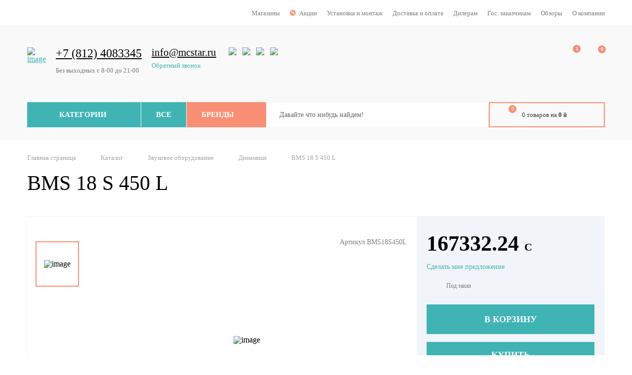

--- FILE ---
content_type: text/html; charset=UTF-8
request_url: https://mcstar.ru/catalog/zvukovoe_oborudovanie/dinamiki/bms_18_s_450_l/
body_size: 43624
content:


<!DOCTYPE html>
<html lang="ru">
<head>
    <meta charset="UTF-8">
    <title>BMS 18 S 450 L</title>
    <meta http-equiv="X-UA-Compatible" content="IE=edge">
    <meta name="viewport" content="width=device-width, initial-scale=1.0">
    <link rel="shortcut icon" href="/local/images/favicon.ico" type="image/x-icon">
	<link rel="icon" type="image/x-icon" href="/favicon.ico" />
    <meta http-equiv="Content-Type" content="text/html; charset=UTF-8" />
<meta name="robots" content="index, follow" />
<meta name="keywords" content="Динамики Купить BMS 18 S 450 L AdamHall" />
<meta name="description" content="BMS 18 S 450 L - 18&amp;quot; Ultra Low Distortion Woofer 1200 W 8 Ohms" />
<link rel="canonical" href="https://mcstar.ru/catalog/zvukovoe_oborudovanie/dinamiki/bms_18_s_450_l/" />
<link href="/bitrix/js/intranet/intranet-common.css?171900780866709" type="text/css"  rel="stylesheet" />
<link href="/bitrix/css/main/bootstrap.css?1719007801141492" type="text/css"  rel="stylesheet" />
<link href="/bitrix/js/ui/design-tokens/dist/ui.design-tokens.css?171900780524720" type="text/css"  rel="stylesheet" />
<link href="/bitrix/js/ui/fonts/opensans/ui.font.opensans.css?17190078062555" type="text/css"  rel="stylesheet" />
<link href="/bitrix/js/main/popup/dist/main.popup.bundle.css?171900781328324" type="text/css"  rel="stylesheet" />
<link href="/bitrix/css/main/themes/blue/style.css?1719007801386" type="text/css"  rel="stylesheet" />
<link href="/bitrix/cache/css/s1/inner/page_327716162b3c0f2e04376c78949838ad/page_327716162b3c0f2e04376c78949838ad_v1.css?175312013915849" type="text/css"  rel="stylesheet" />
<link href="/bitrix/cache/css/s1/inner/template_bb8c28cc3c2b002a9272110bca32a691/template_bb8c28cc3c2b002a9272110bca32a691_v1.css?1744894503263028" type="text/css"  data-template-style="true" rel="stylesheet" />
<script type="text/javascript">if(!window.BX)window.BX={};if(!window.BX.message)window.BX.message=function(mess){if(typeof mess==='object'){for(let i in mess) {BX.message[i]=mess[i];} return true;}};</script>
<script type="text/javascript">(window.BX||top.BX).message({'pull_server_enabled':'Y','pull_config_timestamp':'1614790336','pull_guest_mode':'N','pull_guest_user_id':'0'});(window.BX||top.BX).message({'PULL_OLD_REVISION':'Для продолжения корректной работы с сайтом необходимо перезагрузить страницу.'});</script>
<script type="text/javascript">(window.BX||top.BX).message({'JS_CORE_LOADING':'Загрузка...','JS_CORE_NO_DATA':'- Нет данных -','JS_CORE_WINDOW_CLOSE':'Закрыть','JS_CORE_WINDOW_EXPAND':'Развернуть','JS_CORE_WINDOW_NARROW':'Свернуть в окно','JS_CORE_WINDOW_SAVE':'Сохранить','JS_CORE_WINDOW_CANCEL':'Отменить','JS_CORE_WINDOW_CONTINUE':'Продолжить','JS_CORE_H':'ч','JS_CORE_M':'м','JS_CORE_S':'с','JSADM_AI_HIDE_EXTRA':'Скрыть лишние','JSADM_AI_ALL_NOTIF':'Показать все','JSADM_AUTH_REQ':'Требуется авторизация!','JS_CORE_WINDOW_AUTH':'Войти','JS_CORE_IMAGE_FULL':'Полный размер'});</script>

<script type="text/javascript" src="/bitrix/js/main/core/core.js?1719007814487656"></script>

<script>BX.setJSList(['/bitrix/js/main/core/core_ajax.js','/bitrix/js/main/core/core_promise.js','/bitrix/js/main/polyfill/promise/js/promise.js','/bitrix/js/main/loadext/loadext.js','/bitrix/js/main/loadext/extension.js','/bitrix/js/main/polyfill/promise/js/promise.js','/bitrix/js/main/polyfill/find/js/find.js','/bitrix/js/main/polyfill/includes/js/includes.js','/bitrix/js/main/polyfill/matches/js/matches.js','/bitrix/js/ui/polyfill/closest/js/closest.js','/bitrix/js/main/polyfill/fill/main.polyfill.fill.js','/bitrix/js/main/polyfill/find/js/find.js','/bitrix/js/main/polyfill/matches/js/matches.js','/bitrix/js/main/polyfill/core/dist/polyfill.bundle.js','/bitrix/js/main/core/core.js','/bitrix/js/main/polyfill/intersectionobserver/js/intersectionobserver.js','/bitrix/js/main/lazyload/dist/lazyload.bundle.js','/bitrix/js/main/polyfill/core/dist/polyfill.bundle.js','/bitrix/js/main/parambag/dist/parambag.bundle.js']);
</script>
<script type="text/javascript">(window.BX||top.BX).message({'LANGUAGE_ID':'ru','FORMAT_DATE':'DD.MM.YYYY','FORMAT_DATETIME':'DD.MM.YYYY HH:MI:SS','COOKIE_PREFIX':'BITRIX_SM','SERVER_TZ_OFFSET':'10800','UTF_MODE':'Y','SITE_ID':'s1','SITE_DIR':'/','USER_ID':'','SERVER_TIME':'1769078392','USER_TZ_OFFSET':'0','USER_TZ_AUTO':'Y','bitrix_sessid':'140317b360d9c495eaddabc486727503'});</script>


<script type="text/javascript"  src="/bitrix/cache/js/s1/inner/kernel_main/kernel_main_v1.js?1744894574275382"></script>
<script type="text/javascript" src="/bitrix/js/pull/protobuf/protobuf.js?1719007813274055"></script>
<script type="text/javascript" src="/bitrix/js/pull/protobuf/model.js?171900781370928"></script>
<script type="text/javascript" src="/bitrix/js/main/core/core_promise.js?17190078145220"></script>
<script type="text/javascript" src="/bitrix/js/rest/client/rest.client.js?171900781017414"></script>
<script type="text/javascript" src="/bitrix/js/pull/client/pull.client.js?171900781381012"></script>
<script type="text/javascript" src="/bitrix/js/main/core/core.min.js?1719007814220477"></script>
<script type="text/javascript" src="/bitrix/js/main/popup/dist/main.popup.bundle.js?1719007813116769"></script>
<script type="text/javascript" src="/bitrix/js/currency/currency-core/dist/currency-core.bundle.js?17190078137014"></script>
<script type="text/javascript" src="/bitrix/js/currency/core_currency.js?17190078131141"></script>
<script type="text/javascript">BX.setJSList(['/bitrix/js/main/core/core_fx.js','/bitrix/js/main/session.js','/bitrix/js/main/pageobject/pageobject.js','/bitrix/js/main/core/core_window.js','/bitrix/js/main/utils.js','/bitrix/js/main/date/main.date.js','/bitrix/js/main/core/core_date.js','/bitrix/js/main/dd.js','/bitrix/js/main/core/core_uf.js','/bitrix/js/main/core/core_dd.js','/bitrix/js/main/core/core_tooltip.js','/local/templates/.default/components/bitrix/catalog/temp_catalog/bitrix/catalog.compare.list/.default/script.js','/local/templates/.default/components/bitrix/catalog.element/.default/script.js','/bitrix/components/bitrix/catalog.product.subscribe/templates/.default/script.js','/bitrix/components/bitrix/sale.prediction.product.detail/templates/.default/script.js','/bitrix/components/bitrix/sale.products.gift/templates/.default/script.js','/bitrix/components/bitrix/sale.gift.main.products/templates/.default/script.js','/bitrix/components/bitrix/catalog.store.amount/templates/.default/script.js','/local/scripts/jquery-2.1.1.min.js','/local/scripts/jquery.jscrollpane.min.js','/local/scripts/slick.min.js','/local/scripts/jquery.formstyler.min.js','/local/scripts/jquery.fancybox.min.js','/local/scripts/jquery.arcticmodal-0.3.min.js','/local/scripts/jquery.placeholder.min.js','/local/scripts/jquery.form.min.js','/local/scripts/jquery.sticky.js','/local/scripts/main.js','/local/scripts/jquery.jgrowl.min.js','/local/templates/.default/components/reaspekt/reaspekt.geoip/geo/script.js','/local/templates/.default/components/bitrix/catalog.products.viewed/catalog_product_viewed/script.js','/bitrix/components/bitrix/catalog.item/templates/.default/script.js']);</script>
<script type="text/javascript">BX.setCSSList(['/local/templates/.default/components/bitrix/catalog/temp_catalog/style.css','/local/templates/.default/components/bitrix/catalog/temp_catalog/bitrix/catalog.compare.list/.default/style.css','/bitrix/components/bitrix/catalog.product.subscribe/templates/.default/style.css','/bitrix/components/bitrix/sale.prediction.product.detail/templates/.default/style.css','/bitrix/components/bitrix/sale.products.gift/templates/.default/style.css','/bitrix/components/bitrix/sale.gift.main.products/templates/.default/style.css','/local/templates/.default/components/bitrix/catalog.element/.default/themes/blue/style.css','/bitrix/components/bitrix/catalog.store.amount/templates/.default/style.css','/local/styles/normalize.css','/local/styles/style.css','/local/styles/jquery.jgrowl.css','/local/templates/.default/components/reaspekt/reaspekt.geoip/geo/style.css','/bitrix/templates/.default/components/bitrix/menu/template1/style.css','/bitrix/templates/.default/components/bitrix/catalog.section.list/header_menu_category/style.css','/local/components/bazarow/basket.small.bazarow/templates/ajax/style.css','/local/templates/.default/components/bitrix/catalog.section.list/header_menu_category_mobile/style.css','/bitrix/templates/.default/components/bitrix/breadcrumb/template1/style.css','/bitrix/templates/.default/components/bitrix/news.list/template4/style.css','/local/templates/.default/components/bitrix/catalog.products.viewed/catalog_product_viewed/style.css','/bitrix/components/bitrix/catalog.item/templates/.default/style.css','/local/templates/.default/components/bitrix/catalog.products.viewed/catalog_product_viewed/themes/blue/style.css']);</script>
<script type="text/javascript">
					(function () {
						"use strict";

						var counter = function ()
						{
							var cookie = (function (name) {
								var parts = ("; " + document.cookie).split("; " + name + "=");
								if (parts.length == 2) {
									try {return JSON.parse(decodeURIComponent(parts.pop().split(";").shift()));}
									catch (e) {}
								}
							})("BITRIX_CONVERSION_CONTEXT_s1");

							if (cookie && cookie.EXPIRE >= BX.message("SERVER_TIME"))
								return;

							var request = new XMLHttpRequest();
							request.open("POST", "/bitrix/tools/conversion/ajax_counter.php", true);
							request.setRequestHeader("Content-type", "application/x-www-form-urlencoded");
							request.send(
								"SITE_ID="+encodeURIComponent("s1")+
								"&sessid="+encodeURIComponent(BX.bitrix_sessid())+
								"&HTTP_REFERER="+encodeURIComponent(document.referrer)
							);
						};

						if (window.frameRequestStart === true)
							BX.addCustomEvent("onFrameDataReceived", counter);
						else
							BX.ready(counter);
					})();
				</script>



<script type="text/javascript"  src="/bitrix/cache/js/s1/inner/template_a8039e72e7e4464e52335caad49092ce/template_a8039e72e7e4464e52335caad49092ce_v1.js?1744894480348416"></script>
<script type="text/javascript"  src="/bitrix/cache/js/s1/inner/page_df104ede2d9309c8ed5a359c2d53d6a5/page_df104ede2d9309c8ed5a359c2d53d6a5_v1.js?1753120139121668"></script>
<script type="text/javascript">var _ba = _ba || []; _ba.push(["aid", "e13e4ad43cf94b10bd87363407070c21"]); _ba.push(["host", "mcstar.ru"]); _ba.push(["ad[ct][item]", "[base64]"]);_ba.push(["ad[ct][user_id]", function(){return BX.message("USER_ID") ? BX.message("USER_ID") : 0;}]);_ba.push(["ad[ct][recommendation]", function() {var rcmId = "";var cookieValue = BX.getCookie("BITRIX_SM_RCM_PRODUCT_LOG");var productId = 5191;var cItems = [];var cItem;if (cookieValue){cItems = cookieValue.split(".");}var i = cItems.length;while (i--){cItem = cItems[i].split("-");if (cItem[0] == productId){rcmId = cItem[1];break;}}return rcmId;}]);_ba.push(["ad[ct][v]", "2"]);(function() {var ba = document.createElement("script"); ba.type = "text/javascript"; ba.async = true;ba.src = (document.location.protocol == "https:" ? "https://" : "http://") + "bitrix.info/ba.js";var s = document.getElementsByTagName("script")[0];s.parentNode.insertBefore(ba, s);})();</script>


<!-- Yandex.Metrika counter -->
<script type="text/javascript" >
   (function(m,e,t,r,i,k,a){m[i]=m[i]||function(){(m[i].a=m[i].a||[]).push(arguments)};
   m[i].l=1*new Date();k=e.createElement(t),a=e.getElementsByTagName(t)[0],k.async=1,k.src=r,a.parentNode.insertBefore(k,a)})
   (window, document, "script", "https://mc.yandex.ru/metrika/tag.js", "ym");

   ym(73156138, "init", {
        clickmap:true,
        trackLinks:true,
        accurateTrackBounce:true,
        ecommerce:"dataLayer"
   });
</script>
<noscript><div><img src="https://mc.yandex.ru/watch/73156138" style="position:absolute; left:-9999px;" alt="" /></div></noscript>
<!-- /Yandex.Metrika counter -->

<!-- Global site tag (gtag.js) - Google Analytics -->
<script async src="https://www.googletagmanager.com/gtag/js?id=G-618GGYJ3B9"></script>
<script>
  window.dataLayer = window.dataLayer || [];
  function gtag(){dataLayer.push(arguments);}
  gtag('js', new Date());

  gtag('config', 'G-618GGYJ3B9');
</script>
<!-- Global site tag (gtag.js) - Google Analytics -->

<!-- Google Tag Manager -->
<script>(function(w,d,s,l,i){w[l]=w[l]||[];w[l].push({'gtm.start':
new Date().getTime(),event:'gtm.js'});var f=d.getElementsByTagName(s)[0],
j=d.createElement(s),dl=l!='dataLayer'?'&l='+l:'';j.async=true;j.src=
'https://www.googletagmanager.com/gtm.js?id='+i+dl;f.parentNode.insertBefore(j,f);
})(window,document,'script','dataLayer','GTM-P45FKKL');</script>
<!-- End Google Tag Manager -->



</head>
<body>
<!-- Google Tag Manager (noscript) -->
<noscript><iframe src="https://www.googletagmanager.com/ns.html?id=GTM-P45FKKL"
height="0" width="0" style="display:none;visibility:hidden"></iframe></noscript>
<!-- End Google Tag Manager (noscript) -->
<div id="panel"></div>
<!-- -->
<div class="ajax-preloader-wrap" id="ajax-preloader-wrap" style="display:none;">
	<div class="ajax-preloader">
		<div class="ajax-preloader-h"></div>
		<div class="ajax-preloader-m"></div>
	</div>
	<div class="ajax-preloader-shadow"></div>
</div>
<header class="header">
    <div class="header-top">
        <div class="center-wrapper clr">
            <div class="header-top-buttons">
                
                <!--'start_frame_cache_ZcCJkq'--><!--'end_frame_cache_ZcCJkq'-->
            </div>
            <nav class="header-top-menu">
                <ul>
			<li><a href="/stores/">Магазины</a></li>
				<li><i class="menu-icon-discount">%</i><a href="/action/">Акции</a></li>
				<li><a href="/montaj/">Установка и монтаж</a></li>
				<li><a href="/delivery/">Доставка и оплата</a></li>
				<li><a href="/dealers/">Дилерам</a></li>
				<li><a href="/gos_zakaz/">Гос. заказчикам</a></li>
				<li><a href="/opinions/">Обзоры</a></li>
				<li><a href="/company/">О компании</a></li>
	</ul>
            </nav>
        </div><!-- end center-wrapper -->
    </div><!-- end header-top -->
    <div class="header-body">
        <div class="center-wrapper">
            <div class="header-content">
                <div class="header-content-table table">
                    <div class="header-content-cell cell">
                        <div class="header-mobile-buttons">
                            <div class="header-mobile-menu__switcher"><span></span></div>
                            <div class="header-mobile__search"></div>
                        </div>
                        <a href="/" class="header-logo">
                            <span><img src="/local/images/logo.png" alt="image"></span>
<span><img src="/local/images/logo-white.png" alt="image"></span>
                        </a>
                    </div>
                     <div class="header-content-cell cell cell_full">
                        <div class="header-contacts clr">
                            <div class="header-contacts-block">
                                <a href="tel:+78126451057"><span style="font-size: 18pt;">+7 (812) 4083345</span></a><br>
 <b><br>
 </b>
<div class="header-timetable">
	 Без выходных с 8-00 до 21-00
</div>
 <br>                            </div>
                            <div class="header-contacts-block">
                                <a href="tel:+88002555055"><span style="font-size: 16pt;">info@mcstar.ru</span></a><span style="font-size: 16pt;">&nbsp;</span><br>
 <a href="#" class="header-callback btn-callback"><br>
 Обратный звонок</a>                            </div>
                            <div class="header-contacts-block">
                                <div class="header-social">
                                    <a href="#" class="header-social__btn"><img src="/local/images/icon-social-whatsapp.svg" width="20px" height="20px" alt="image"></a>
<a href="#" class="header-social__btn"><img src="/local/images/icon-social-viber.svg" width="20px" height="20px" alt="image"></a>
<a href="#" class="header-social__btn"><img src="/local/images/icon-social-skype.svg" width="20px" height="20px" alt="image"></a>
<a href="#" class="header-social__btn"><img src="/local/images/icon-social-telegram.svg" width="20px" height="20px" alt="image"></a>
                                </div>
                            </div>
                        </div>
                    </div>
                    <div class="header-content-cell cell">
                        <div class="header-user">
                            <div class="header-account">
                                <a href="/personal/" class="header-account__btn"></a>
                            </div>
                            <div class="header-favorite" id="header-favorite">
<a href="/personal/wishlist/" class="header-favorite__btn" ><span id="wishcount">1</span></a>
                            </div>
                            <div class="header-compare" id="header-compare">
                                <a href="/catalog/compare/" class="header-compare__btn" ><span id="wishcount">0</span></a>
                            </div>
                        </div>
                    </div>
                </div>
            </div>
            <div class="header-bottom">
                <div class="header-bottom-table table">
                    <div class="header-bottom-cell cell">
                        <div class="header-menu-table table">
                            <!-- Подменю категории на десктоп -->
                            <div class="header-menu-cell cell header-menu-cell_categories">
                                <div class="header-menu__btn header-menu__btn_categories">Категории</div>
                                <!-- Kat -->
                                <div class="catalog-dropdown">
                                <ul class="catalog-menu">	<li class='has-submenu' >
		<a href="/catalog/dj_oborudovanie/">DJ оборудование</a>
<ul><li class='li_lvl_2 '><a class='a_lvl_2' href='/catalog/dj_oborudovanie/dj_igly_i_kartridzhi/'>DJ Иглы и Картриджи</a></li><li class='li_lvl_2 '><a class='a_lvl_2' href='/catalog/dj_oborudovanie/dj_keysy_i_sumki/'>DJ Кейсы и Сумки</a></li><li class='li_lvl_2 '><a class='a_lvl_2' href='/catalog/dj_oborudovanie/dj_kontrollery/'>DJ контроллеры</a></li><li class='li_lvl_2 '><a class='a_lvl_2' href='/catalog/dj_oborudovanie/dj_mikshery/'>DJ микшеры</a></li><li class='li_lvl_2 '><a class='a_lvl_2' href='/catalog/dj_oborudovanie/dj_naushniki/'>DJ Наушники</a></li><li class='li_lvl_2 '><a class='a_lvl_2' href='/catalog/dj_oborudovanie/dj_programmy_i_interfeysy/'>DJ программы и интерфейсы</a></li><li class='li_lvl_2 '><a class='a_lvl_2' href='/catalog/dj_oborudovanie/dj_sistemy_i_komplekty/'>DJ Системы и комплекты</a></li><li class='li_lvl_2 '><a class='a_lvl_2' href='/catalog/dj_oborudovanie/dj_semplery_gruvboksy/'>DJ Сэмплеры,грувбоксы</a></li><li class='li_lvl_2 '><a class='a_lvl_2' href='/catalog/dj_oborudovanie/dj_ctoyki_i_stendy/'>DJ-Cтойки и стенды</a></li><li class='li_lvl_2 '><a class='a_lvl_2' href='/catalog/dj_oborudovanie/proigryvateli_dlya_dj/'>Проигрыватели для DJ</a></li></ul>	</li>
	<li class='has-submenu' >
		<a href="/catalog/schoeps/">Schoeps</a>
<ul><li class='li_lvl_2 '><a class='a_lvl_2' href='/catalog/schoeps/oborudovanie_schoeps/'>Оборудование Schoeps</a></li></ul>	</li>
	<li class='has-submenu' >
		<a href="/catalog/aktsii_nabory_skidki/">Акции Наборы Скидки</a>
<ul><li class='li_lvl_2 '><a class='a_lvl_2' href='/catalog/aktsii_nabory_skidki/promo_nabor/'>Промо набор</a></li></ul>	</li>
	<li class='has-submenu' >
		<a href="/catalog/zvukovoe_oborudovanie/">Звуковое оборудование</a>
<ul><li class='li_lvl_2 has-submenu'><a class='a_lvl_2' href='/catalog/zvukovoe_oborudovanie/akusticheskie_sistemy/'>Акустические системы</a></li><li class='li_lvl_2 child'><a href='/catalog/zvukovoe_oborudovanie/akusticheskie_sistemy/filter/tip3_as-is-fdac4760-a237-11e9-b541-0cc47a837544/moshchnost_vt-from-25-to-12800/apply/'>Мониторы студийные</a></li><li class='li_lvl_2 child'><a href='/catalog/zvukovoe_oborudovanie/akusticheskie_sistemy/filter/_3translyatsionnoe_oborudovanie-is-true/moshchnost_vt-from-1-to-12800/apply/'>Трансляционное</a></li><li class='li_lvl_2 child'><a href='/catalog/zvukovoe_oborudovanie/akusticheskie_sistemy/filter/tip3_as-is-fdac475f-a237-11e9-b541-0cc47a837544/apply/'>Сабвуферы</a></li><li class='li_lvl_2 child'><a href='/catalog/zvukovoe_oborudovanie/akusticheskie_sistemy/filter/tip3_as-is-fdac4763-a237-11e9-b541-0cc47a837544/apply/'>Готовые комплекты</a></li><li class='li_lvl_2 child'><a href='/catalog/zvukovoe_oborudovanie/akusticheskie_sistemy/filter/tip3_as-is-fdac475e-a237-11e9-b541-0cc47a837544/apply/'>Линейные массивы</a></li><li class='li_lvl_2 child'><a href='/catalog/zvukovoe_oborudovanie/akusticheskie_sistemy/filter/tip_akusticheskoy_sistemy-is-1d9379af-a3c4-11e9-b541-0cc47a837544/apply/'>Активные</a></li><li class='li_lvl_2 child'><a href='/catalog/zvukovoe_oborudovanie/akusticheskie_sistemy/filter/tip_akusticheskoy_sistemy-is-1d9379b0-a3c4-11e9-b541-0cc47a837544/apply/'>Пассивные</a></li><li class='li_lvl_2 has-submenu'><a class='a_lvl_2' href='/catalog/zvukovoe_oborudovanie/usiliteli_moshchnosti/'>Усилители мощности</a></li><li class='li_lvl_2 child'><a href='/catalog/zvukovoe_oborudovanie/usiliteli_moshchnosti/filter/tip3_usiliteli-is-fdac476c-a237-11e9-b541-0cc47a837544/apply/'>Системые рэки </a></li><li class='li_lvl_2 child'><a href='/catalog/zvukovoe_oborudovanie/usiliteli_moshchnosti/filter/clear/apply/'>для акустики </a></li><li class='li_lvl_2 '><a class='a_lvl_2' href='/catalog/zvukovoe_oborudovanie/av_resivery/'>AV-Ресиверы</a></li><li class='li_lvl_2 '><a class='a_lvl_2' href='/catalog/zvukovoe_oborudovanie/mikshernye_pulty/'>Микшерные пульты</a></li><li class='li_lvl_2 '><a class='a_lvl_2' href='/catalog/zvukovoe_oborudovanie/pribory_obrabotki_signala/'>Приборы обработки сигнала</a></li><li class='li_lvl_2 '><a class='a_lvl_2' href='/catalog/zvukovoe_oborudovanie/vse_dlya_karaoke/'>Все для караоке</a></li><li class='li_lvl_2 '><a class='a_lvl_2' href='/catalog/zvukovoe_oborudovanie/izmeritelnoe_oborudovanie/'>Измерительное оборудование</a></li><li class='li_lvl_2 '><a class='a_lvl_2' href='/catalog/zvukovoe_oborudovanie/setevye_kommutatory/'>Сетевые коммутаторы</a></li><li class='li_lvl_2 '><a class='a_lvl_2' href='/catalog/zvukovoe_oborudovanie/dinamiki/'>Динамики</a></li><li class='li_lvl_2 '><a class='a_lvl_2' href='/catalog/zvukovoe_oborudovanie/istochniki_signala/'>Источники сигнала</a></li><li class='li_lvl_2 '><a class='a_lvl_2' href='/catalog/zvukovoe_oborudovanie/transformatory_i_istochniki_pitaniya/'>Трансформаторы и источники питания</a></li><li class='li_lvl_2 '><a class='a_lvl_2' href='/catalog/zvukovoe_oborudovanie/aksessuary_zvuk/'>Аксессуары звук</a></li><li class='li_lvl_2 '><a class='a_lvl_2' href='/catalog/zvukovoe_oborudovanie/materialy_dlya_proizvodstva_as/'>Материалы для производства АС</a></li><li class='li_lvl_2 '><a class='a_lvl_2' href='/catalog/zvukovoe_oborudovanie/besprovodnye_audiosistemy/'>Беспроводные аудиосистемы</a></li></ul>	</li>
	<li class='has-submenu' >
		<a href="/catalog/kabeli_i_razyemy/">Кабели и разъёмы</a>
<ul><li class='li_lvl_2 '><a class='a_lvl_2' href='/catalog/kabeli_i_razyemy/perekhodniki/'>Переходники</a></li><li class='li_lvl_2 '><a class='a_lvl_2' href='/catalog/kabeli_i_razyemy/gotovye_kabeli/'>Готовые кабели</a></li><li class='li_lvl_3 '><a class='a_lvl_3' href='/catalog/kabeli_i_razyemy/gotovye_kabeli/dmx_aes_ebu_kabeli/'>DMX,AES/EBU Кабели</a></li><li class='li_lvl_3 '><a class='a_lvl_3' href='/catalog/kabeli_i_razyemy/gotovye_kabeli/usb/'>USB</a></li><li class='li_lvl_3 '><a class='a_lvl_3' href='/catalog/kabeli_i_razyemy/gotovye_kabeli/midi_kabel/'>MIDI кабель</a></li><li class='li_lvl_3 '><a class='a_lvl_3' href='/catalog/kabeli_i_razyemy/gotovye_kabeli/akusticheskiy_kabel/'>Акустический кабель</a></li><li class='li_lvl_3 '><a class='a_lvl_3' href='/catalog/kabeli_i_razyemy/gotovye_kabeli/video_kabeli/'>Видео кабели</a></li><li class='li_lvl_3 '><a class='a_lvl_3' href='/catalog/kabeli_i_razyemy/gotovye_kabeli/gibridnyy_kabel/'>Гибридный кабель</a></li><li class='li_lvl_3 '><a class='a_lvl_3' href='/catalog/kabeli_i_razyemy/gotovye_kabeli/instrumentalnyy_kabel/'>Инструментальный кабель</a></li><li class='li_lvl_3 '><a class='a_lvl_3' href='/catalog/kabeli_i_razyemy/gotovye_kabeli/mikrofonnyy_kabel/'>Микрофонный кабель</a></li><li class='li_lvl_3 '><a class='a_lvl_3' href='/catalog/kabeli_i_razyemy/gotovye_kabeli/multikor_i_stsenicheskie_korobki/'>Мультикор и сценические коробки</a></li><li class='li_lvl_3 '><a class='a_lvl_3' href='/catalog/kabeli_i_razyemy/gotovye_kabeli/patchkordy/'>Патчкорды</a></li><li class='li_lvl_3 '><a class='a_lvl_3' href='/catalog/kabeli_i_razyemy/gotovye_kabeli/opticheskiy_tsifrovoy_audio_kabel/'>Оптический цифровой аудио кабель</a></li><li class='li_lvl_3 '><a class='a_lvl_3' href='/catalog/kabeli_i_razyemy/gotovye_kabeli/prochie_audio_kabeli/'>Прочие аудио кабели</a></li><li class='li_lvl_3 '><a class='a_lvl_3' href='/catalog/kabeli_i_razyemy/gotovye_kabeli/setevoy_kabel/'>Сетевой кабель</a></li><li class='li_lvl_3 '><a class='a_lvl_3' href='/catalog/kabeli_i_razyemy/gotovye_kabeli/silovoy_kabel/'>Силовой кабель</a></li><li class='li_lvl_2 '><a class='a_lvl_2' href='/catalog/kabeli_i_razyemy/razyemy/'>Разъёмы</a></li><li class='li_lvl_3 '><a class='a_lvl_3' href='/catalog/kabeli_i_razyemy/razyemy/xlr/'>XLR</a></li><li class='li_lvl_3 '><a class='a_lvl_3' href='/catalog/kabeli_i_razyemy/razyemy/jack/'>Jack</a></li><li class='li_lvl_3 '><a class='a_lvl_3' href='/catalog/kabeli_i_razyemy/razyemy/powercon/'>Powercon</a></li><li class='li_lvl_3 '><a class='a_lvl_3' href='/catalog/kabeli_i_razyemy/razyemy/rca/'>RCA</a></li><li class='li_lvl_3 '><a class='a_lvl_3' href='/catalog/kabeli_i_razyemy/razyemy/speacon/'>Speacon</a></li><li class='li_lvl_3 '><a class='a_lvl_3' href='/catalog/kabeli_i_razyemy/razyemy/aksessuary_dlya_razyemov_1/'>Аксессуары для разъёмов</a></li><li class='li_lvl_3 '><a class='a_lvl_3' href='/catalog/kabeli_i_razyemy/razyemy/prochie_razyemy/'>Прочие разъёмы</a></li><li class='li_lvl_2 '><a class='a_lvl_2' href='/catalog/kabeli_i_razyemy/kabel_v_bukhtakh_1/'>Кабель в бухтах</a></li><li class='li_lvl_3 '><a class='a_lvl_3' href='/catalog/kabeli_i_razyemy/kabel_v_bukhtakh_1/videokabel_v_bukhte/'>Видеокабель в бухте</a></li><li class='li_lvl_3 '><a class='a_lvl_3' href='/catalog/kabeli_i_razyemy/kabel_v_bukhtakh_1/gibridnyy_kabel_v_bukhte/'>Гибридный кабель в бухте</a></li><li class='li_lvl_3 '><a class='a_lvl_3' href='/catalog/kabeli_i_razyemy/kabel_v_bukhtakh_1/dmx_aes_ebu_kabel_v_bukhte/'>DMX, AES/EBU кабель в бухте</a></li><li class='li_lvl_3 '><a class='a_lvl_3' href='/catalog/kabeli_i_razyemy/kabel_v_bukhtakh_1/akusticheskiy_kabel_v_bukhte/'>Акустический кабель в бухте</a></li><li class='li_lvl_3 '><a class='a_lvl_3' href='/catalog/kabeli_i_razyemy/kabel_v_bukhtakh_1/instrumentalnyy_kabel_v_bukhte/'>Инструментальный кабель в бухте</a></li><li class='li_lvl_3 '><a class='a_lvl_3' href='/catalog/kabeli_i_razyemy/kabel_v_bukhtakh_1/mikrofonnyy_kabel_v_bukhte/'>Микрофонный кабель в бухте</a></li><li class='li_lvl_3 '><a class='a_lvl_3' href='/catalog/kabeli_i_razyemy/kabel_v_bukhtakh_1/multikor_kabel_v_bukhte/'>Мультикор кабель в бухте</a></li><li class='li_lvl_3 '><a class='a_lvl_3' href='/catalog/kabeli_i_razyemy/kabel_v_bukhtakh_1/sdvoennyy_kabel_v_bukhte/'>Сдвоенный кабель в бухте</a></li><li class='li_lvl_3 '><a class='a_lvl_3' href='/catalog/kabeli_i_razyemy/kabel_v_bukhtakh_1/setevoy_kabel_v_bukhte/'>Сетевой кабель в бухте</a></li><li class='li_lvl_3 '><a class='a_lvl_3' href='/catalog/kabeli_i_razyemy/kabel_v_bukhtakh_1/silovoy_kabel_v_bukhte/'>Силовой кабель в бухте</a></li><li class='li_lvl_2 '><a class='a_lvl_2' href='/catalog/kabeli_i_razyemy/aksessuary_dlya_kabelya/'>Аксессуары для кабеля</a></li><li class='li_lvl_2 '><a class='a_lvl_2' href='/catalog/kabeli_i_razyemy/zashchita_dlya_kabelya/'>Защита для кабеля</a></li></ul>	</li>
	<li class='has-submenu' >
		<a href="/catalog/stsena/">Сцена</a>
<ul><li class='li_lvl_2 '><a class='a_lvl_2' href='/catalog/stsena/gaffery_i_skotchi/'>Гафферы и скотчи</a></li><li class='li_lvl_2 '><a class='a_lvl_2' href='/catalog/stsena/prochee_stsena/'>Прочее сцена</a></li><li class='li_lvl_2 '><a class='a_lvl_2' href='/catalog/stsena/drapirovochnaya_tkan/'>Драпировочная ткань</a></li><li class='li_lvl_2 '><a class='a_lvl_2' href='/catalog/stsena/remni_s_treshchetkoy/'>Ремни с трещеткой</a></li><li class='li_lvl_2 '><a class='a_lvl_2' href='/catalog/stsena/strakhochnye_trosiki/'>Страхочные тросики</a></li><li class='li_lvl_2 '><a class='a_lvl_2' href='/catalog/stsena/stsena_razbornaya/'>Сцена разборная</a></li></ul>	</li>
	<li class='has-submenu' >
		<a href="/catalog/generatory_effektov/">Генераторы эффектов</a>
<ul><li class='li_lvl_2 '><a class='a_lvl_2' href='/catalog/generatory_effektov/generator_dyma/'>Генератор дыма</a></li><li class='li_lvl_2 '><a class='a_lvl_2' href='/catalog/generatory_effektov/generator_vetra/'>Генератор ветра</a></li><li class='li_lvl_2 '><a class='a_lvl_2' href='/catalog/generatory_effektov/zhidkost_dlya_generatorov/'>Жидкость для генераторов</a></li><li class='li_lvl_2 '><a class='a_lvl_2' href='/catalog/generatory_effektov/generator_tumana_kheyzer/'>Генератор тумана (хейзер)</a></li></ul>	</li>
	<li class='has-submenu' >
		<a href="/catalog/kino_i_video/">Кино и Видео</a>
<ul><li class='li_lvl_2 '><a class='a_lvl_2' href='/catalog/kino_i_video/proektory/'>Проекторы</a></li><li class='li_lvl_2 '><a class='a_lvl_2' href='/catalog/kino_i_video/videostrimery/'>Видеостримеры</a></li><li class='li_lvl_2 '><a class='a_lvl_2' href='/catalog/kino_i_video/obektivy_dlya_proektorov/'>Объективы для проекторов</a></li></ul>	</li>
	<li class='has-submenu' >
		<a href="/catalog/svetovoe_oborudovanie/">Световое оборудование</a>
<ul><li class='li_lvl_2 '><a class='a_lvl_2' href='/catalog/svetovoe_oborudovanie/svetodiodnye_pribory_led/'>Светодиодные приборы LED</a></li><li class='li_lvl_2 '><a class='a_lvl_2' href='/catalog/svetovoe_oborudovanie/prozhektor_tipa_led_par/'>Прожектор типа LED PAR</a></li><li class='li_lvl_2 '><a class='a_lvl_2' href='/catalog/svetovoe_oborudovanie/stroboskopy/'>Стробоскопы</a></li><li class='li_lvl_2 '><a class='a_lvl_2' href='/catalog/svetovoe_oborudovanie/sumki_dlya_svetovykh_priborov/'>Сумки для световых приборов</a></li><li class='li_lvl_2 '><a class='a_lvl_2' href='/catalog/svetovoe_oborudovanie/vrashchayushchiesya_golovy/'>Вращающиеся головы</a></li><li class='li_lvl_2 '><a class='a_lvl_2' href='/catalog/svetovoe_oborudovanie/dmx_kontrollery/'>DMX контроллеры</a></li><li class='li_lvl_2 '><a class='a_lvl_2' href='/catalog/svetovoe_oborudovanie/disko_effekty_led/'>Диско эффекты LED</a></li><li class='li_lvl_2 '><a class='a_lvl_2' href='/catalog/svetovoe_oborudovanie/lazery/'>Лазеры</a></li><li class='li_lvl_2 '><a class='a_lvl_2' href='/catalog/svetovoe_oborudovanie/prozhektor_tipa_led_bar/'>Прожектор типа LED BAR</a></li><li class='li_lvl_2 '><a class='a_lvl_2' href='/catalog/svetovoe_oborudovanie/aksessuary_dlya_svetovykh_priborov/'>Аксессуары для световых приборов</a></li><li class='li_lvl_2 '><a class='a_lvl_2' href='/catalog/svetovoe_oborudovanie/svetovye_komplekty/'>Световые комплекты</a></li><li class='li_lvl_2 '><a class='a_lvl_2' href='/catalog/svetovoe_oborudovanie/svetodiodnye_paneli/'>Светодиодные панели</a></li><li class='li_lvl_2 '><a class='a_lvl_2' href='/catalog/svetovoe_oborudovanie/dimmery_i_splittery/'>Диммеры и сплиттеры</a></li><li class='li_lvl_2 '><a class='a_lvl_2' href='/catalog/svetovoe_oborudovanie/konsoli_upravleniya/'>Консоли управления</a></li><li class='li_lvl_2 '><a class='a_lvl_2' href='/catalog/svetovoe_oborudovanie/generatory_tumana/'>Генераторы тумана</a></li><li class='li_lvl_2 '><a class='a_lvl_2' href='/catalog/svetovoe_oborudovanie/teatralnyy_svet/'>Театральный свет</a></li></ul>	</li>
	<li class='has-submenu' >
		<a href="/catalog/mikrofony_provodnye/">Микрофоны</a>
<ul><li class='li_lvl_2 '><a class='a_lvl_2' href='/catalog/mikrofony_provodnye/instrumentalnye_mikrofony/'>Инструментальные микрофоны</a></li><li class='li_lvl_2 '><a class='a_lvl_2' href='/catalog/mikrofony_provodnye/aksessuary_i_komplektuyushchie_dlya_mikrofonov/'>Аксессуары и комплектующие для микрофонов</a></li><li class='li_lvl_2 '><a class='a_lvl_2' href='/catalog/mikrofony_provodnye/bloki_fantomnogo_pitaniya/'>Блоки фантомного питания</a></li><li class='li_lvl_2 '><a class='a_lvl_2' href='/catalog/mikrofony_provodnye/mikrofon_provodnoy/'>Микрофон проводной</a></li><li class='li_lvl_2 '><a class='a_lvl_2' href='/catalog/mikrofony_provodnye/mikrofonnye_splittery/'>Микрофонные сплиттеры</a></li><li class='li_lvl_2 '><a class='a_lvl_2' href='/catalog/mikrofony_provodnye/usb_mikrofony/'>USB микрофоны</a></li><li class='li_lvl_2 '><a class='a_lvl_2' href='/catalog/mikrofony_provodnye/dlya_video_proizvodstva/'>Для видео производства</a></li><li class='li_lvl_2 '><a class='a_lvl_2' href='/catalog/mikrofony_provodnye/golovnye_mikrofony/'>Головные микрофоны</a></li><li class='li_lvl_2 '><a class='a_lvl_2' href='/catalog/mikrofony_provodnye/granichnogo_sloya/'>Граничного слоя</a></li><li class='li_lvl_2 '><a class='a_lvl_2' href='/catalog/mikrofony_provodnye/petlichnye_mikrofony/'>Петличные микрофоны</a></li><li class='li_lvl_2 '><a class='a_lvl_2' href='/catalog/mikrofony_provodnye/studiynye_mikrofony/'>Студийные микрофоны</a></li><li class='li_lvl_2 '><a class='a_lvl_2' href='/catalog/mikrofony_provodnye/teatralno_khorovye_mikrofony/'>Театрально-хоровые микрофоны</a></li></ul>	</li>
	<li class='has-submenu' >
		<a href="/catalog/radiosistemy/">Радиосистемы</a>
<ul><li class='li_lvl_2 '><a class='a_lvl_2' href='/catalog/radiosistemy/antenny_i_antennye_splittery/'>Антенны и антенные сплиттеры</a></li><li class='li_lvl_2 '><a class='a_lvl_2' href='/catalog/radiosistemy/instrumentalnye/'>Инструментальные</a></li><li class='li_lvl_2 '><a class='a_lvl_2' href='/catalog/radiosistemy/peredatchiki/'>Передатчики</a></li><li class='li_lvl_2 '><a class='a_lvl_2' href='/catalog/radiosistemy/priemniki/'>Приемники</a></li><li class='li_lvl_2 '><a class='a_lvl_2' href='/catalog/radiosistemy/s_golovnym_mikrofrnom/'>С Головным микрофрном</a></li><li class='li_lvl_2 '><a class='a_lvl_2' href='/catalog/radiosistemy/s_petlichnym_mikrofonom/'>С Петличным микрофоном</a></li><li class='li_lvl_2 '><a class='a_lvl_2' href='/catalog/radiosistemy/s_ruchnym_mikrofonom/'>С Ручным микрофоном</a></li><li class='li_lvl_2 '><a class='a_lvl_2' href='/catalog/radiosistemy/mikrofony_dlya_radiosistem/'>Микрофоны для радиосистем</a></li><li class='li_lvl_2 '><a class='a_lvl_2' href='/catalog/radiosistemy/sistemy_personalnogo_monitoringa/'>Системы персонального мониторинга</a></li><li class='li_lvl_2 '><a class='a_lvl_2' href='/catalog/radiosistemy/aksessuary_dlya_radiosistem/'>Аксессуары для радиосистем</a></li></ul>	</li>
	<li class='has-submenu' >
		<a href="/catalog/naushniki/">Наушники</a>
<ul><li class='li_lvl_2 '><a class='a_lvl_2' href='/catalog/naushniki/naushniki_besprovodnye/'>Наушники беспроводные</a></li><li class='li_lvl_2 '><a class='a_lvl_2' href='/catalog/naushniki/naushniki_provodnye/'>Наушники проводные</a></li><li class='li_lvl_2 '><a class='a_lvl_2' href='/catalog/naushniki/aksessuary_dlya_naushnikov/'>Аксессуары для наушников</a></li><li class='li_lvl_2 '><a class='a_lvl_2' href='/catalog/naushniki/naushniki_dlya_sistem_personalnogo_monitoringa/'>Наушники для систем персонального мониторинга</a></li></ul>	</li>
	<li class='has-submenu' >
		<a href="/catalog/konferents_sistemy/">Конференц системы</a>
<ul><li class='li_lvl_2 '><a class='a_lvl_2' href='/catalog/konferents_sistemy/aksessuary_dlya_konferents_sistem/'>Аксессуары для конференц систем</a></li><li class='li_lvl_2 '><a class='a_lvl_2' href='/catalog/konferents_sistemy/besprovodnaya_konferents_sistema/'>Беспроводная конференц система</a></li><li class='li_lvl_2 '><a class='a_lvl_2' href='/catalog/konferents_sistemy/sistema_golosovaniya/'>Система голосования</a></li><li class='li_lvl_2 '><a class='a_lvl_2' href='/catalog/konferents_sistemy/sistema_sinkhroperevoda/'>Система синхроперевода</a></li><li class='li_lvl_2 '><a class='a_lvl_2' href='/catalog/konferents_sistemy/provodnaya_konferents_sistema/'>Проводная конференц система</a></li></ul>	</li>
	<li class='has-submenu' >
		<a href="/catalog/vse_dlya_keysov/">Все для кейсов</a>
<ul><li class='li_lvl_2 '><a class='a_lvl_2' href='/catalog/vse_dlya_keysov/prochaya_furnitura/'>Прочая фурнитура</a></li><li class='li_lvl_2 '><a class='a_lvl_2' href='/catalog/vse_dlya_keysov/vydvizhnye_napravlyayushchie/'>Выдвижные направляющие</a></li><li class='li_lvl_2 '><a class='a_lvl_2' href='/catalog/vse_dlya_keysov/sistema_easy_case/'>Система Easy Case</a></li><li class='li_lvl_3 '><a class='a_lvl_3' href='/catalog/vse_dlya_keysov/sistema_easy_case/easy_case_profil/'>Easy Case профиль</a></li><li class='li_lvl_3 '><a class='a_lvl_3' href='/catalog/vse_dlya_keysov/sistema_easy_case/easy_case_skoby/'>Easy Case скобы</a></li><li class='li_lvl_3 '><a class='a_lvl_3' href='/catalog/vse_dlya_keysov/sistema_easy_case/easy_case_ugolki/'>Easy Case уголки</a></li><li class='li_lvl_2 '><a class='a_lvl_2' href='/catalog/vse_dlya_keysov/nozhki_podstavki/'>Ножки, подставки</a></li><li class='li_lvl_2 '><a class='a_lvl_2' href='/catalog/vse_dlya_keysov/ruchki_dlya_keysov/'>Ручки для кейсов</a></li><li class='li_lvl_2 '><a class='a_lvl_2' href='/catalog/vse_dlya_keysov/sistemy_peregorodok/'>Системы перегородок</a></li><li class='li_lvl_2 '><a class='a_lvl_2' href='/catalog/vse_dlya_keysov/petli_dlya_keysov/'>Петли для кейсов</a></li><li class='li_lvl_2 '><a class='a_lvl_2' href='/catalog/vse_dlya_keysov/kolesa_dlya_keysov/'>Колеса для кейсов</a></li><li class='li_lvl_2 '><a class='a_lvl_2' href='/catalog/vse_dlya_keysov/ugolok_dlya_keysov/'>Уголок для кейсов</a></li><li class='li_lvl_2 '><a class='a_lvl_2' href='/catalog/vse_dlya_keysov/profil_dlya_keysov/'>Профиль для кейсов</a></li><li class='li_lvl_2 '><a class='a_lvl_2' href='/catalog/vse_dlya_keysov/vstavki_pod_kolesa/'>Вставки под колеса</a></li><li class='li_lvl_2 '><a class='a_lvl_2' href='/catalog/vse_dlya_keysov/krepezh_dlya_keysov/'>Крепеж для кейсов</a></li><li class='li_lvl_2 '><a class='a_lvl_2' href='/catalog/vse_dlya_keysov/zamki_dlya_keysov/'>Замки для кейсов</a></li></ul>	</li>
	<li class='has-submenu' >
		<a href="/catalog/reki_sumki/">Рэки,Сумки</a>
<ul><li class='li_lvl_2 '><a class='a_lvl_2' href='/catalog/reki_sumki/chekhly_dlya_akustiki/'>Чехлы для акустики</a></li><li class='li_lvl_2 '><a class='a_lvl_2' href='/catalog/reki_sumki/reki/'>Рэки</a></li><li class='li_lvl_2 '><a class='a_lvl_2' href='/catalog/reki_sumki/aksessuary_dlya_rekov/'>Аксессуары для рэков</a></li><li class='li_lvl_2 '><a class='a_lvl_2' href='/catalog/reki_sumki/sumki_dlya_zvukovogo_oborudovaniya/'>Сумки для звукового оборудования</a></li></ul>	</li>
	<li class='has-submenu' >
		<a href="/catalog/gitary_i_kombousiliteli/">Гитары и комбоусилители</a>
<ul><li class='li_lvl_2 '><a class='a_lvl_2' href='/catalog/gitary_i_kombousiliteli/kabinety_dlya_gitarnykh_usiliteley/'>Кабинеты для гитарных усилителей</a></li><li class='li_lvl_2 '><a class='a_lvl_2' href='/catalog/gitary_i_kombousiliteli/kabinety_dlya_bas_gitarnykh_usiliteley/'>Кабинеты для бас-гитарных усилителей</a></li><li class='li_lvl_2 '><a class='a_lvl_2' href='/catalog/gitary_i_kombousiliteli/kombousiliteli_dlya_klavishnykh_instrumentov/'>Комбоусилители для клавишных инструментов</a></li><li class='li_lvl_2 '><a class='a_lvl_2' href='/catalog/gitary_i_kombousiliteli/usiliteli_dlya_bas_gitar/'>Усилители для бас-гитар</a></li><li class='li_lvl_2 '><a class='a_lvl_2' href='/catalog/gitary_i_kombousiliteli/gitarnye_kombousiliteli/'>Гитарные комбоусилители</a></li><li class='li_lvl_2 '><a class='a_lvl_2' href='/catalog/gitary_i_kombousiliteli/usiliteli_dlya_gitar/'>Усилители для гитар</a></li><li class='li_lvl_2 '><a class='a_lvl_2' href='/catalog/gitary_i_kombousiliteli/aksessuary_dlya_gitar/'>Аксессуары для гитар</a></li><li class='li_lvl_2 '><a class='a_lvl_2' href='/catalog/gitary_i_kombousiliteli/gitarnye_effekty_i_preampy/'>Гитарные эффекты и преампы</a></li></ul>	</li>
	<li class='has-submenu' >
		<a href="/catalog/studiynoe_oborudovanie/">Студийное оборудование</a>
<ul><li class='li_lvl_2 '><a class='a_lvl_2' href='/catalog/studiynoe_oborudovanie/zvukovye_karty_i_interfeysy/'>Звуковые карты и интерфейсы</a></li><li class='li_lvl_2 '><a class='a_lvl_2' href='/catalog/studiynoe_oborudovanie/aksessuary_dlya_studii/'>Аксессуары для студии</a></li><li class='li_lvl_2 '><a class='a_lvl_2' href='/catalog/studiynoe_oborudovanie/kontrollery_dlya_studiynykh_monitorov/'>Контроллеры для студийных мониторов</a></li><li class='li_lvl_2 '><a class='a_lvl_2' href='/catalog/studiynoe_oborudovanie/stoyki_dlya_studiynykh_monitorov/'>Стойки для студийных мониторов</a></li><li class='li_lvl_2 '><a class='a_lvl_2' href='/catalog/studiynoe_oborudovanie/po_dlya_zvukozapisi/'>ПО для звукозаписи</a></li><li class='li_lvl_2 '><a class='a_lvl_2' href='/catalog/studiynoe_oborudovanie/studiynye_monitory_i_kontrollery/'>Студийные мониторы</a></li><li class='li_lvl_2 '><a class='a_lvl_2' href='/catalog/studiynoe_oborudovanie/obrabotka_zvuka/'>Обработка звука</a></li><li class='li_lvl_2 '><a class='a_lvl_2' href='/catalog/studiynoe_oborudovanie/predusiliteli/'>Предусилители</a></li><li class='li_lvl_2 '><a class='a_lvl_2' href='/catalog/studiynoe_oborudovanie/studiynye_naushniki/'>Студийные наушники</a></li><li class='li_lvl_2 '><a class='a_lvl_2' href='/catalog/studiynoe_oborudovanie/portativnye_zapisyvayushchie_ustroystva/'>Портативные записывающие устройства</a></li></ul>	</li>
	<li class='has-submenu' >
		<a href="/catalog/stoyki_i_shtativy/">Стойки и штативы</a>
<ul><li class='li_lvl_2 '><a class='a_lvl_2' href='/catalog/stoyki_i_shtativy/prochie_stoyki_i_podstavki/'>Прочие стойки и подставки</a></li><li class='li_lvl_2 '><a class='a_lvl_2' href='/catalog/stoyki_i_shtativy/stoyki_dlya_svetovykh_priborov/'>Стойки для световых приборов</a></li><li class='li_lvl_2 '><a class='a_lvl_2' href='/catalog/stoyki_i_shtativy/aksessuary_dlya_stoek_i_shtativov/'>Аксессуары для стоек и штативов</a></li><li class='li_lvl_2 '><a class='a_lvl_2' href='/catalog/stoyki_i_shtativy/gitarnye_stoyki_i_derzhateli/'>Гитарные стойки и держатели</a></li><li class='li_lvl_2 '><a class='a_lvl_2' href='/catalog/stoyki_i_shtativy/lampy/'>Лампы</a></li><li class='li_lvl_2 '><a class='a_lvl_2' href='/catalog/stoyki_i_shtativy/mikrofonnye_stoyki/'>Микрофонные стойки</a></li><li class='li_lvl_2 '><a class='a_lvl_2' href='/catalog/stoyki_i_shtativy/nastennoe_kreplenie_dlya_akusticheskikh_sistem/'>Настенное крепление для акустических систем</a></li><li class='li_lvl_2 '><a class='a_lvl_2' href='/catalog/stoyki_i_shtativy/notnye_pyupitry/'>Нотные пюпитры</a></li><li class='li_lvl_2 '><a class='a_lvl_2' href='/catalog/stoyki_i_shtativy/podstavki_dlya_noutbukov_i_planshetov/'>Подставки для ноутбуков и планшетов</a></li><li class='li_lvl_2 '><a class='a_lvl_2' href='/catalog/stoyki_i_shtativy/stoyki_dlya_akusticheskikh_sistem/'>Стойки для акустических систем</a></li><li class='li_lvl_2 '><a class='a_lvl_2' href='/catalog/stoyki_i_shtativy/stoyki_dlya_klavishnykh_instrumentov/'>Стойки для клавишных инструментов</a></li><li class='li_lvl_2 '><a class='a_lvl_2' href='/catalog/stoyki_i_shtativy/stulya_i_banketki/'>Стулья и банкетки</a></li><li class='li_lvl_2 '><a class='a_lvl_2' href='/catalog/stoyki_i_shtativy/sumki/'>Сумки</a></li></ul>	</li>
	<li class='has-submenu' >
		<a href="/catalog/udarnye_instrumenty/">Ударные инструменты</a>
<ul><li class='li_lvl_2 '><a class='a_lvl_2' href='/catalog/udarnye_instrumenty/barabannye_ustanovki/'>Барабанные установки</a></li></ul>	</li>
</ul>
                                </div>
                                <!-- Kat end -->
                            </div>
                            <div class="header-menu-cell cell">
                                <a href="/catalog/" class="header-menu__btn">Все</a>
                            </div>
                             <!-- Подменю бренды для десктоп -->
<!-- Подменю бренды для десктоп -->
<div class="header-menu-cell cell header-menu-cell_brands">
	<div class="header-menu__btn header-menu__btn_brands">
		 Бренды
	</div>
	<div class="brands-dropdown">
		<div class="brands-alphabet">
			<ul class="brands-alphabet-list">
				<li><a href="/brendy/?word=A">A</a></li>
				<li><a href="/brendy/?word=B">B</a></li>
				<li><a href="/brendy/?word=C">C</a></li>
				<li><a href="/brendy/?word=D">D</a></li>
				<li><a href="/brendy/?word=E">E</a></li>
				<li><a href="/brendy/?word=F">F</a></li>
				<li><a href="/brendy/?word=G">G</a></li>
				<li><a href="/brendy/?word=H">H</a></li>
				<li><a href="/brendy/?word=I">I</a></li>
				<li><a href="/brendy/?word=J">J</a></li>
				<li><a href="/brendy/?word=k">K</a></li>
				<li><a href="/brendy/?word=L">L</a></li>
				<li><a href="/brendy/?word=M">M</a></li>
				<li><a href="/brendy/?word=N">N</a></li>
				<li><a href="/brendy/?word=O">O</a></li>
				<li><a href="/brendy/?word=P">P</a></li>
				<li><a href="/brendy/?word=Q">Q</a></li>
				<li><a href="/brendy/?word=R">R</a></li>
				<li><a href="/brendy/?word=S">S</a></li>
				<li><a href="/brendy/?word=T">T</a></li>
				<li><a href="/brendy/?word=U">U</a></li>
				<li><a href="/brendy/?word=V">V</a></li>
				<li><a href="/brendy/?word=W">W</a></li>
				<li><a href="/brendy/?word=X">X</a></li>
				<li><a href="/brendy/?word=Y">Y</a></li>
				<li><a href="/brendy/?word=Z">Z</a></li>
				<li><a href="/brendy/?word=RU">А-Я</a></li>
				<li><a href="/brendy/?word=NUMBER">123</a></li>
				<li><a href="/brendy/">Все бренды</a></li>
			</ul>
		</div>
		<div class="brands-catalog">
			<div class="brands-catalog__title">
				 Бренды
			</div>
			<div class="brands-catalog-row">
				<div class="brands-catalog-block">
					<div class="brands-catalog-block__title">
						 Акустические системы
					</div>
					<div class="brands-catalog-list">
						<ul>
							<li><a href="/catalog/zvukovoe_oborudovanie/akusticheskie_sistemy/filter/_0brendobshchiydlyavsekh-is-5b506b30-86de-11e9-b541-0cc47a837544/apply/">LD SYSTEMS</a></li>
<li><a href="/catalog/zvukovoe_oborudovanie/akusticheskie_sistemy/filter/_0brendobshchiydlyavsekh-is-33528b9f-da14-11e9-abc8-0cc47a837544/apply/">YAMAHA</a></li>
						</ul>
					</div>
				</div>
				<div class="brands-catalog-block">
					<div class="brands-catalog-block__title">
						 Усилители мощности
					</div>
					<div class="brands-catalog-list">
						<ul>
							<li><a href="/catalog/zvukovoe_oborudovanie/usiliteli_moshchnosti/filter/_0brendobshchiydlyavsekh-is-69484a88-7ad2-11eb-c189-049226da4975/apply/">AUDAC</a></li>
							<li><a href="/catalog/zvukovoe_oborudovanie/usiliteli_moshchnosti/filter/_0brendobshchiydlyavsekh-is-33528b9f-da14-11e9-abc8-0cc47a837544/apply/">YAMAHA</a></li>
	
						</ul>
					</div>
				</div>
			</div>
		</div>
	</div>
</div>
 <br>                        </div>
                    </div>
                    <div class="header-bottom-cell cell cell_full">
                        <div class="header-search">
    <form action="/search/index.php" class="header-search-form">
        <input type="text" name="q" value="" class="header-search-form__field" placeholder="Давайте что нибудь найдем!">        <button type="submit" class="header-search-form__btn" name="s" value="Поиск" ></button>
    </form>
</div>                    </div>
<div id="basket-container" class="header-bottom-cell cell"><script>
   $(document).ready(
      function()
      {
         var options = {
         url: '/local/components/bazarow/basket.small.bazarow/templates/ajax/ajax/add2basket.php?RND='+Math.random(),
         type: "POST",
         target: '#basket-container',
         success:
            function(responseText) {
               // $.jGrowl("Товар добавлен в заказ");
               $("#ajax-preloader-wrap").hide();
            }
         };
         $(".add_form").ajaxForm(options);
      }
   );
</script>
<a href="/personal/cart/" class="header-cart">
<span class="header-cart__icon"><span>0</span></span>
<span class="header-cart__text">0 товаров на <strong>0 <i class="ruble">й</i></strong></span>
</a>
</div>
                </div>
                <!-- Создание выезжающего меню на моб -->
                <div class="dropdown-block">
                    <!-- Подменю Бренды на телефоне -->
                    <div class="brands-dropdown_mobile">
                        <div class="brands-alphabet">
                            <div class="brands-catalog__title">Бренды</div>
                            <ul class="brands-alphabet-list">
                                <li><a href="#">A</a></li>
                                <li><a href="#">B</a></li>
                                <li><a href="#">C</a></li>
                                <li><a href="#">D</a></li>
                                <li><a href="#">E</a></li>
                                <li><a href="#">F</a></li>
                                <li><a href="#">G</a></li>
                                <li><a href="#">H</a></li>
                                <li><a href="#">I</a></li>
                                <li><a href="#">J</a></li>
                                <li><a href="#">K</a></li>
                                <li><a href="#">L</a></li>
                                <li><a href="#">M</a></li>
                                <li><a href="#">N</a></li>
                                <li><a href="#">O</a></li>
                                <li><a href="#">P</a></li>
                                <li><a href="#">Q</a></li>
                                <li><a href="#">R</a></li>
                                <li><a href="#">S</a></li>
                                <li><a href="#">T</a></li>
                                <li><a href="#">U</a></li>
                                <li><a href="#">V</a></li>
                                <li><a href="#">W</a></li>
                                <li><a href="#">X</a></li>
                                <li><a href="#">Y</a></li>
                                <li><a href="#">Z</a></li>
                                <li><a href="#">А-Я</a></li>
                                <li><a href="#">123</a></li>
                                <li><a href="#">Все бренды</a></li>
                            </ul>
                        </div>
                        <div class="brands-catalog">
                            <div class="brands-catalog-row">
                                <div class="brands-catalog-block">
                                    <div class="brands-catalog-block__title">Гитары</div>
                                    <div class="brands-catalog-list">
                                        <ul>
                                            <li><a href="#">CORT</a></li>
                                            <li><a href="#">SCHECTER</a></li>
                                            <li><a href="#">ARIA</a></li>
                                            <li><a href="#">STAGG</a></li>
                                            <li><a href="#">YAMAHA</a></li>
                                            <li><a href="#">FENDER</a></li>
                                            <li><a href="#">BOSS</a></li>
                                            <li><a href="#">MARTINEZ</a></li>
                                            <li><a href="#">IBANEZ</a></li>
                                            <li><a href="#">ELECTRO-HARMONIX</a></li>
                                            <li><a href="#">YERASOV</a></li>
                                            <li><a href="#">BEHRINGER</a></li>
                                        </ul>
                                    </div>
                                </div>
                                <div class="brands-catalog-block">
                                    <div class="brands-catalog-block__title">Клавиши</div>
                                    <div class="brands-catalog-list">
                                        <ul>
                                            <li><a href="#">CASIO</a></li>
                                            <li><a href="#">YAMAHA</a></li>
                                            <li><a href="#">KORG</a></li>
                                            <li><a href="#">ROLAND</a></li>
                                            <li><a href="#">KURZWEIL</a></li>
                                            <li><a href="#">NOVATION</a></li>
                                            <li><a href="#">AKAI</a></li>
                                            <li><a href="#">KAWAI</a></li>
                                            <li><a href="#">M-AUDIO</a></li>
                                            <li><a href="#">BEHRINGER</a></li>
                                            <li><a href="#">HAL LEONARD</a></li>
                                            <li><a href="#">ARTURIA</a></li>
                                        </ul>
                                    </div>
                                </div>
                                <div class="brands-catalog-block">
                                    <div class="brands-catalog-block__title">Ударные</div>
                                    <div class="brands-catalog-list">
                                        <ul>
                                            <li><a href="#">PEARL</a></li>
                                            <li><a href="#">STAGG</a></li>
                                            <li><a href="#">EVANS</a></li>
                                            <li><a href="#">PAISTE</a></li>
                                            <li><a href="#">SABIAN</a></li>
                                            <li><a href="#">VIC FIRTH</a></li>
                                            <li><a href="#">PRO MARK</a></li>
                                            <li><a href="#">ROLAND</a></li>
                                            <li><a href="#">TAMA</a></li>
                                            <li><a href="#">REMO</a></li>
                                            <li><a href="#">MAXTONE</a></li>
                                            <li><a href="#">MEDELI</a></li>
                                        </ul>
                                    </div>
                                </div>
                                <div class="brands-catalog-block">
                                    <div class="brands-catalog-block__title">Свет</div>
                                    <div class="brands-catalog-list">
                                        <ul>
                                            <li><a href="#">INVOLIGHT</a></li>
                                            <li><a href="#">STAGG</a></li>
                                            <li><a href="#">NIGHTSUN</a></li>
                                            <li><a href="#">ANTARI</a></li>
                                            <li><a href="#">CHAUVET-DJ</a></li>
                                            <li><a href="#">EcoFog</a></li>
                                            <li><a href="#">WORK</a></li>
                                            <li><a href="#">KAM</a></li>
                                            <li><a href="#">GMC</a></li>
                                            <li><a href="#">JEM</a></li>
                                            <li><a href="#">AT LASER</a></li>
                                            <li><a href="#">PHILIPS</a></li>
                                        </ul>
                                    </div>
                                </div>
                                <div class="brands-catalog-block">
                                    <div class="brands-catalog-block__title">Студия</div>
                                    <div class="brands-catalog-list">
                                        <ul>
                                            <li><a href="#">BEHRINGER</a></li>
                                            <li><a href="#">ART</a></li>
                                            <li><a href="#">PRESONUS</a></li>
                                            <li><a href="#">ZOOM</a></li>
                                            <li><a href="#">ROLAND</a></li>
                                            <li><a href="#">M-AUDIO</a></li>
                                            <li><a href="#">TASCAM</a></li>
                                            <li><a href="#">FORCE</a></li>
                                            <li><a href="#">TC HELICON</a></li>
                                            <li><a href="#">FOCUSRITE</a></li>
                                            <li><a href="#">SENNHEISER</a></li>
                                            <li><a href="#">KRK</a></li>
                                        </ul>
                                    </div>
                                </div>
                                <div class="brands-catalog-block">
                                    <div class="brands-catalog-block__title">Звук</div>
                                    <div class="brands-catalog-list">
                                        <ul>
                                            <li><a href="#">BEHRINGER</a></li>
                                            <li><a href="#">YAMAHA</a></li>
                                            <li><a href="#">AKG</a></li>
                                            <li><a href="#">DBX</a></li>
                                            <li><a href="#">ALTO</a></li>
                                            <li><a href="#">TURBOSOUND</a></li>
                                            <li><a href="#">JBL</a></li>
                                            <li><a href="#">SOUNDKING</a></li>
                                            <li><a href="#">SENNHEISER</a></li>
                                            <li><a href="#">SHURE</a></li>
                                            <li><a href="#">MACKIE</a></li>
                                            <li><a href="#">FORCE</a></li>
                                        </ul>
                                    </div>
                                </div>
                                <div class="brands-catalog-block">
                                    <div class="brands-catalog-block__title">Аксессуары</div>
                                    <div class="brands-catalog-list">
                                        <ul>
                                            <li><a href="#">STAGG</a></li>
                                            <li><a href="#">FORCE</a></li>
                                            <li><a href="#">ATHLETIC</a></li>
                                            <li><a href="#">SOUNDKING</a></li>
                                            <li><a href="#">PROEL</a></li>
                                            <li><a href="#">GATOR</a></li>
                                            <li><a href="#">DIE HARD</a></li>
                                            <li><a href="#">LUTNER</a></li>
                                            <li><a href="#">PLANET WAVES</a></li>
                                            <li><a href="#">MOJO by ARIA</a></li>
                                            <li><a href="#">ROCKBAG</a></li>
                                            <li><a href="#">NEUTRIK</a></li>
                                        </ul>
                                    </div>
                                </div>
                            </div>
                        </div>
                    </div>
                    <!-- Подменю категории на телефоне -->
                    <div class="catalog-dropdown_mobile">
                       <ul class="catalog-menu">	<li class='has-submenu' >
		<a href="/catalog/dj_oborudovanie/">DJ оборудование</a>
<ul><li ><a href='/catalog/dj_oborudovanie/dj_igly_i_kartridzhi/' class='a_lvl_2'>DJ Иглы и Картриджи</a></li><li ><a href='/catalog/dj_oborudovanie/dj_keysy_i_sumki/' class='a_lvl_2'>DJ Кейсы и Сумки</a></li><li ><a href='/catalog/dj_oborudovanie/dj_kontrollery/' class='a_lvl_2'>DJ контроллеры</a></li><li ><a href='/catalog/dj_oborudovanie/dj_mikshery/' class='a_lvl_2'>DJ микшеры</a></li><li ><a href='/catalog/dj_oborudovanie/dj_naushniki/' class='a_lvl_2'>DJ Наушники</a></li><li ><a href='/catalog/dj_oborudovanie/dj_programmy_i_interfeysy/' class='a_lvl_2'>DJ программы и интерфейсы</a></li><li ><a href='/catalog/dj_oborudovanie/dj_sistemy_i_komplekty/' class='a_lvl_2'>DJ Системы и комплекты</a></li><li ><a href='/catalog/dj_oborudovanie/dj_semplery_gruvboksy/' class='a_lvl_2'>DJ Сэмплеры,грувбоксы</a></li><li ><a href='/catalog/dj_oborudovanie/dj_ctoyki_i_stendy/' class='a_lvl_2'>DJ-Cтойки и стенды</a></li><li ><a href='/catalog/dj_oborudovanie/proigryvateli_dlya_dj/' class='a_lvl_2'>Проигрыватели для DJ</a></li></ul>	</li>
	<li class='has-submenu' >
		<a href="/catalog/schoeps/">Schoeps</a>
<ul><li ><a href='/catalog/schoeps/oborudovanie_schoeps/' class='a_lvl_2'>Оборудование Schoeps</a></li></ul>	</li>
	<li class='has-submenu' >
		<a href="/catalog/aktsii_nabory_skidki/">Акции Наборы Скидки</a>
<ul><li ><a href='/catalog/aktsii_nabory_skidki/promo_nabor/' class='a_lvl_2'>Промо набор</a></li></ul>	</li>
	<li class='has-submenu' >
		<a href="/catalog/zvukovoe_oborudovanie/">Звуковое оборудование</a>
<ul><li ><a href='/catalog/zvukovoe_oborudovanie/akusticheskie_sistemy/' class='a_lvl_2'>Акустические системы</a></li><li ><a href='/catalog/zvukovoe_oborudovanie/usiliteli_moshchnosti/' class='a_lvl_2'>Усилители мощности</a></li><li ><a href='/catalog/zvukovoe_oborudovanie/av_resivery/' class='a_lvl_2'>AV-Ресиверы</a></li><li ><a href='/catalog/zvukovoe_oborudovanie/mikshernye_pulty/' class='a_lvl_2'>Микшерные пульты</a></li><li ><a href='/catalog/zvukovoe_oborudovanie/pribory_obrabotki_signala/' class='a_lvl_2'>Приборы обработки сигнала</a></li><li ><a href='/catalog/zvukovoe_oborudovanie/vse_dlya_karaoke/' class='a_lvl_2'>Все для караоке</a></li><li ><a href='/catalog/zvukovoe_oborudovanie/izmeritelnoe_oborudovanie/' class='a_lvl_2'>Измерительное оборудование</a></li><li ><a href='/catalog/zvukovoe_oborudovanie/setevye_kommutatory/' class='a_lvl_2'>Сетевые коммутаторы</a></li><li ><a href='/catalog/zvukovoe_oborudovanie/dinamiki/' class='a_lvl_2'>Динамики</a></li><li ><a href='/catalog/zvukovoe_oborudovanie/istochniki_signala/' class='a_lvl_2'>Источники сигнала</a></li><li ><a href='/catalog/zvukovoe_oborudovanie/transformatory_i_istochniki_pitaniya/' class='a_lvl_2'>Трансформаторы и источники питания</a></li><li ><a href='/catalog/zvukovoe_oborudovanie/aksessuary_zvuk/' class='a_lvl_2'>Аксессуары звук</a></li><li ><a href='/catalog/zvukovoe_oborudovanie/materialy_dlya_proizvodstva_as/' class='a_lvl_2'>Материалы для производства АС</a></li><li ><a href='/catalog/zvukovoe_oborudovanie/besprovodnye_audiosistemy/' class='a_lvl_2'>Беспроводные аудиосистемы</a></li></ul>	</li>
	<li class='has-submenu' >
		<a href="/catalog/kabeli_i_razyemy/">Кабели и разъёмы</a>
<ul><li ><a href='/catalog/kabeli_i_razyemy/perekhodniki/' class='a_lvl_2'>Переходники</a></li><li ><a href='/catalog/kabeli_i_razyemy/gotovye_kabeli/' class='a_lvl_2'>Готовые кабели</a></li><li ><a href='/catalog/kabeli_i_razyemy/gotovye_kabeli/dmx_aes_ebu_kabeli/' class='a_lvl_3'>DMX,AES/EBU Кабели</a></li><li ><a href='/catalog/kabeli_i_razyemy/gotovye_kabeli/usb/' class='a_lvl_3'>USB</a></li><li ><a href='/catalog/kabeli_i_razyemy/gotovye_kabeli/midi_kabel/' class='a_lvl_3'>MIDI кабель</a></li><li ><a href='/catalog/kabeli_i_razyemy/gotovye_kabeli/akusticheskiy_kabel/' class='a_lvl_3'>Акустический кабель</a></li><li ><a href='/catalog/kabeli_i_razyemy/gotovye_kabeli/video_kabeli/' class='a_lvl_3'>Видео кабели</a></li><li ><a href='/catalog/kabeli_i_razyemy/gotovye_kabeli/gibridnyy_kabel/' class='a_lvl_3'>Гибридный кабель</a></li><li ><a href='/catalog/kabeli_i_razyemy/gotovye_kabeli/instrumentalnyy_kabel/' class='a_lvl_3'>Инструментальный кабель</a></li><li ><a href='/catalog/kabeli_i_razyemy/gotovye_kabeli/mikrofonnyy_kabel/' class='a_lvl_3'>Микрофонный кабель</a></li><li ><a href='/catalog/kabeli_i_razyemy/gotovye_kabeli/multikor_i_stsenicheskie_korobki/' class='a_lvl_3'>Мультикор и сценические коробки</a></li><li ><a href='/catalog/kabeli_i_razyemy/gotovye_kabeli/patchkordy/' class='a_lvl_3'>Патчкорды</a></li><li ><a href='/catalog/kabeli_i_razyemy/gotovye_kabeli/opticheskiy_tsifrovoy_audio_kabel/' class='a_lvl_3'>Оптический цифровой аудио кабель</a></li><li ><a href='/catalog/kabeli_i_razyemy/gotovye_kabeli/prochie_audio_kabeli/' class='a_lvl_3'>Прочие аудио кабели</a></li><li ><a href='/catalog/kabeli_i_razyemy/gotovye_kabeli/setevoy_kabel/' class='a_lvl_3'>Сетевой кабель</a></li><li ><a href='/catalog/kabeli_i_razyemy/gotovye_kabeli/silovoy_kabel/' class='a_lvl_3'>Силовой кабель</a></li><li ><a href='/catalog/kabeli_i_razyemy/razyemy/' class='a_lvl_2'>Разъёмы</a></li><li ><a href='/catalog/kabeli_i_razyemy/razyemy/xlr/' class='a_lvl_3'>XLR</a></li><li ><a href='/catalog/kabeli_i_razyemy/razyemy/jack/' class='a_lvl_3'>Jack</a></li><li ><a href='/catalog/kabeli_i_razyemy/razyemy/powercon/' class='a_lvl_3'>Powercon</a></li><li ><a href='/catalog/kabeli_i_razyemy/razyemy/rca/' class='a_lvl_3'>RCA</a></li><li ><a href='/catalog/kabeli_i_razyemy/razyemy/speacon/' class='a_lvl_3'>Speacon</a></li><li ><a href='/catalog/kabeli_i_razyemy/razyemy/aksessuary_dlya_razyemov_1/' class='a_lvl_3'>Аксессуары для разъёмов</a></li><li ><a href='/catalog/kabeli_i_razyemy/razyemy/prochie_razyemy/' class='a_lvl_3'>Прочие разъёмы</a></li><li ><a href='/catalog/kabeli_i_razyemy/kabel_v_bukhtakh_1/' class='a_lvl_2'>Кабель в бухтах</a></li><li ><a href='/catalog/kabeli_i_razyemy/kabel_v_bukhtakh_1/videokabel_v_bukhte/' class='a_lvl_3'>Видеокабель в бухте</a></li><li ><a href='/catalog/kabeli_i_razyemy/kabel_v_bukhtakh_1/gibridnyy_kabel_v_bukhte/' class='a_lvl_3'>Гибридный кабель в бухте</a></li><li ><a href='/catalog/kabeli_i_razyemy/kabel_v_bukhtakh_1/dmx_aes_ebu_kabel_v_bukhte/' class='a_lvl_3'>DMX, AES/EBU кабель в бухте</a></li><li ><a href='/catalog/kabeli_i_razyemy/kabel_v_bukhtakh_1/akusticheskiy_kabel_v_bukhte/' class='a_lvl_3'>Акустический кабель в бухте</a></li><li ><a href='/catalog/kabeli_i_razyemy/kabel_v_bukhtakh_1/instrumentalnyy_kabel_v_bukhte/' class='a_lvl_3'>Инструментальный кабель в бухте</a></li><li ><a href='/catalog/kabeli_i_razyemy/kabel_v_bukhtakh_1/mikrofonnyy_kabel_v_bukhte/' class='a_lvl_3'>Микрофонный кабель в бухте</a></li><li ><a href='/catalog/kabeli_i_razyemy/kabel_v_bukhtakh_1/multikor_kabel_v_bukhte/' class='a_lvl_3'>Мультикор кабель в бухте</a></li><li ><a href='/catalog/kabeli_i_razyemy/kabel_v_bukhtakh_1/sdvoennyy_kabel_v_bukhte/' class='a_lvl_3'>Сдвоенный кабель в бухте</a></li><li ><a href='/catalog/kabeli_i_razyemy/kabel_v_bukhtakh_1/setevoy_kabel_v_bukhte/' class='a_lvl_3'>Сетевой кабель в бухте</a></li><li ><a href='/catalog/kabeli_i_razyemy/kabel_v_bukhtakh_1/silovoy_kabel_v_bukhte/' class='a_lvl_3'>Силовой кабель в бухте</a></li><li ><a href='/catalog/kabeli_i_razyemy/aksessuary_dlya_kabelya/' class='a_lvl_2'>Аксессуары для кабеля</a></li><li ><a href='/catalog/kabeli_i_razyemy/zashchita_dlya_kabelya/' class='a_lvl_2'>Защита для кабеля</a></li></ul>	</li>
	<li class='has-submenu' >
		<a href="/catalog/stsena/">Сцена</a>
<ul><li ><a href='/catalog/stsena/gaffery_i_skotchi/' class='a_lvl_2'>Гафферы и скотчи</a></li><li ><a href='/catalog/stsena/prochee_stsena/' class='a_lvl_2'>Прочее сцена</a></li><li ><a href='/catalog/stsena/drapirovochnaya_tkan/' class='a_lvl_2'>Драпировочная ткань</a></li><li ><a href='/catalog/stsena/remni_s_treshchetkoy/' class='a_lvl_2'>Ремни с трещеткой</a></li><li ><a href='/catalog/stsena/strakhochnye_trosiki/' class='a_lvl_2'>Страхочные тросики</a></li><li ><a href='/catalog/stsena/stsena_razbornaya/' class='a_lvl_2'>Сцена разборная</a></li></ul>	</li>
	<li class='has-submenu' >
		<a href="/catalog/generatory_effektov/">Генераторы эффектов</a>
<ul><li ><a href='/catalog/generatory_effektov/generator_dyma/' class='a_lvl_2'>Генератор дыма</a></li><li ><a href='/catalog/generatory_effektov/generator_vetra/' class='a_lvl_2'>Генератор ветра</a></li><li ><a href='/catalog/generatory_effektov/zhidkost_dlya_generatorov/' class='a_lvl_2'>Жидкость для генераторов</a></li><li ><a href='/catalog/generatory_effektov/generator_tumana_kheyzer/' class='a_lvl_2'>Генератор тумана (хейзер)</a></li></ul>	</li>
	<li class='has-submenu' >
		<a href="/catalog/kino_i_video/">Кино и Видео</a>
<ul><li ><a href='/catalog/kino_i_video/proektory/' class='a_lvl_2'>Проекторы</a></li><li ><a href='/catalog/kino_i_video/videostrimery/' class='a_lvl_2'>Видеостримеры</a></li><li ><a href='/catalog/kino_i_video/obektivy_dlya_proektorov/' class='a_lvl_2'>Объективы для проекторов</a></li></ul>	</li>
	<li class='has-submenu' >
		<a href="/catalog/svetovoe_oborudovanie/">Световое оборудование</a>
<ul><li ><a href='/catalog/svetovoe_oborudovanie/svetodiodnye_pribory_led/' class='a_lvl_2'>Светодиодные приборы LED</a></li><li ><a href='/catalog/svetovoe_oborudovanie/prozhektor_tipa_led_par/' class='a_lvl_2'>Прожектор типа LED PAR</a></li><li ><a href='/catalog/svetovoe_oborudovanie/stroboskopy/' class='a_lvl_2'>Стробоскопы</a></li><li ><a href='/catalog/svetovoe_oborudovanie/sumki_dlya_svetovykh_priborov/' class='a_lvl_2'>Сумки для световых приборов</a></li><li ><a href='/catalog/svetovoe_oborudovanie/vrashchayushchiesya_golovy/' class='a_lvl_2'>Вращающиеся головы</a></li><li ><a href='/catalog/svetovoe_oborudovanie/dmx_kontrollery/' class='a_lvl_2'>DMX контроллеры</a></li><li ><a href='/catalog/svetovoe_oborudovanie/disko_effekty_led/' class='a_lvl_2'>Диско эффекты LED</a></li><li ><a href='/catalog/svetovoe_oborudovanie/lazery/' class='a_lvl_2'>Лазеры</a></li><li ><a href='/catalog/svetovoe_oborudovanie/prozhektor_tipa_led_bar/' class='a_lvl_2'>Прожектор типа LED BAR</a></li><li ><a href='/catalog/svetovoe_oborudovanie/aksessuary_dlya_svetovykh_priborov/' class='a_lvl_2'>Аксессуары для световых приборов</a></li><li ><a href='/catalog/svetovoe_oborudovanie/svetovye_komplekty/' class='a_lvl_2'>Световые комплекты</a></li><li ><a href='/catalog/svetovoe_oborudovanie/svetodiodnye_paneli/' class='a_lvl_2'>Светодиодные панели</a></li><li ><a href='/catalog/svetovoe_oborudovanie/dimmery_i_splittery/' class='a_lvl_2'>Диммеры и сплиттеры</a></li><li ><a href='/catalog/svetovoe_oborudovanie/konsoli_upravleniya/' class='a_lvl_2'>Консоли управления</a></li><li ><a href='/catalog/svetovoe_oborudovanie/generatory_tumana/' class='a_lvl_2'>Генераторы тумана</a></li><li ><a href='/catalog/svetovoe_oborudovanie/teatralnyy_svet/' class='a_lvl_2'>Театральный свет</a></li></ul>	</li>
	<li class='has-submenu' >
		<a href="/catalog/mikrofony_provodnye/">Микрофоны</a>
<ul><li ><a href='/catalog/mikrofony_provodnye/instrumentalnye_mikrofony/' class='a_lvl_2'>Инструментальные микрофоны</a></li><li ><a href='/catalog/mikrofony_provodnye/aksessuary_i_komplektuyushchie_dlya_mikrofonov/' class='a_lvl_2'>Аксессуары и комплектующие для микрофонов</a></li><li ><a href='/catalog/mikrofony_provodnye/bloki_fantomnogo_pitaniya/' class='a_lvl_2'>Блоки фантомного питания</a></li><li ><a href='/catalog/mikrofony_provodnye/mikrofon_provodnoy/' class='a_lvl_2'>Микрофон проводной</a></li><li ><a href='/catalog/mikrofony_provodnye/mikrofonnye_splittery/' class='a_lvl_2'>Микрофонные сплиттеры</a></li><li ><a href='/catalog/mikrofony_provodnye/usb_mikrofony/' class='a_lvl_2'>USB микрофоны</a></li><li ><a href='/catalog/mikrofony_provodnye/dlya_video_proizvodstva/' class='a_lvl_2'>Для видео производства</a></li><li ><a href='/catalog/mikrofony_provodnye/golovnye_mikrofony/' class='a_lvl_2'>Головные микрофоны</a></li><li ><a href='/catalog/mikrofony_provodnye/granichnogo_sloya/' class='a_lvl_2'>Граничного слоя</a></li><li ><a href='/catalog/mikrofony_provodnye/petlichnye_mikrofony/' class='a_lvl_2'>Петличные микрофоны</a></li><li ><a href='/catalog/mikrofony_provodnye/studiynye_mikrofony/' class='a_lvl_2'>Студийные микрофоны</a></li><li ><a href='/catalog/mikrofony_provodnye/teatralno_khorovye_mikrofony/' class='a_lvl_2'>Театрально-хоровые микрофоны</a></li></ul>	</li>
	<li class='has-submenu' >
		<a href="/catalog/radiosistemy/">Радиосистемы</a>
<ul><li ><a href='/catalog/radiosistemy/antenny_i_antennye_splittery/' class='a_lvl_2'>Антенны и антенные сплиттеры</a></li><li ><a href='/catalog/radiosistemy/instrumentalnye/' class='a_lvl_2'>Инструментальные</a></li><li ><a href='/catalog/radiosistemy/peredatchiki/' class='a_lvl_2'>Передатчики</a></li><li ><a href='/catalog/radiosistemy/priemniki/' class='a_lvl_2'>Приемники</a></li><li ><a href='/catalog/radiosistemy/s_golovnym_mikrofrnom/' class='a_lvl_2'>С Головным микрофрном</a></li><li ><a href='/catalog/radiosistemy/s_petlichnym_mikrofonom/' class='a_lvl_2'>С Петличным микрофоном</a></li><li ><a href='/catalog/radiosistemy/s_ruchnym_mikrofonom/' class='a_lvl_2'>С Ручным микрофоном</a></li><li ><a href='/catalog/radiosistemy/mikrofony_dlya_radiosistem/' class='a_lvl_2'>Микрофоны для радиосистем</a></li><li ><a href='/catalog/radiosistemy/sistemy_personalnogo_monitoringa/' class='a_lvl_2'>Системы персонального мониторинга</a></li><li ><a href='/catalog/radiosistemy/aksessuary_dlya_radiosistem/' class='a_lvl_2'>Аксессуары для радиосистем</a></li></ul>	</li>
	<li class='has-submenu' >
		<a href="/catalog/naushniki/">Наушники</a>
<ul><li ><a href='/catalog/naushniki/naushniki_besprovodnye/' class='a_lvl_2'>Наушники беспроводные</a></li><li ><a href='/catalog/naushniki/naushniki_provodnye/' class='a_lvl_2'>Наушники проводные</a></li><li ><a href='/catalog/naushniki/aksessuary_dlya_naushnikov/' class='a_lvl_2'>Аксессуары для наушников</a></li><li ><a href='/catalog/naushniki/naushniki_dlya_sistem_personalnogo_monitoringa/' class='a_lvl_2'>Наушники для систем персонального мониторинга</a></li></ul>	</li>
	<li class='has-submenu' >
		<a href="/catalog/konferents_sistemy/">Конференц системы</a>
<ul><li ><a href='/catalog/konferents_sistemy/aksessuary_dlya_konferents_sistem/' class='a_lvl_2'>Аксессуары для конференц систем</a></li><li ><a href='/catalog/konferents_sistemy/besprovodnaya_konferents_sistema/' class='a_lvl_2'>Беспроводная конференц система</a></li><li ><a href='/catalog/konferents_sistemy/sistema_golosovaniya/' class='a_lvl_2'>Система голосования</a></li><li ><a href='/catalog/konferents_sistemy/sistema_sinkhroperevoda/' class='a_lvl_2'>Система синхроперевода</a></li><li ><a href='/catalog/konferents_sistemy/provodnaya_konferents_sistema/' class='a_lvl_2'>Проводная конференц система</a></li></ul>	</li>
	<li class='has-submenu' >
		<a href="/catalog/vse_dlya_keysov/">Все для кейсов</a>
<ul><li ><a href='/catalog/vse_dlya_keysov/prochaya_furnitura/' class='a_lvl_2'>Прочая фурнитура</a></li><li ><a href='/catalog/vse_dlya_keysov/vydvizhnye_napravlyayushchie/' class='a_lvl_2'>Выдвижные направляющие</a></li><li ><a href='/catalog/vse_dlya_keysov/sistema_easy_case/' class='a_lvl_2'>Система Easy Case</a></li><li ><a href='/catalog/vse_dlya_keysov/sistema_easy_case/easy_case_profil/' class='a_lvl_3'>Easy Case профиль</a></li><li ><a href='/catalog/vse_dlya_keysov/sistema_easy_case/easy_case_skoby/' class='a_lvl_3'>Easy Case скобы</a></li><li ><a href='/catalog/vse_dlya_keysov/sistema_easy_case/easy_case_ugolki/' class='a_lvl_3'>Easy Case уголки</a></li><li ><a href='/catalog/vse_dlya_keysov/nozhki_podstavki/' class='a_lvl_2'>Ножки, подставки</a></li><li ><a href='/catalog/vse_dlya_keysov/ruchki_dlya_keysov/' class='a_lvl_2'>Ручки для кейсов</a></li><li ><a href='/catalog/vse_dlya_keysov/sistemy_peregorodok/' class='a_lvl_2'>Системы перегородок</a></li><li ><a href='/catalog/vse_dlya_keysov/petli_dlya_keysov/' class='a_lvl_2'>Петли для кейсов</a></li><li ><a href='/catalog/vse_dlya_keysov/kolesa_dlya_keysov/' class='a_lvl_2'>Колеса для кейсов</a></li><li ><a href='/catalog/vse_dlya_keysov/ugolok_dlya_keysov/' class='a_lvl_2'>Уголок для кейсов</a></li><li ><a href='/catalog/vse_dlya_keysov/profil_dlya_keysov/' class='a_lvl_2'>Профиль для кейсов</a></li><li ><a href='/catalog/vse_dlya_keysov/vstavki_pod_kolesa/' class='a_lvl_2'>Вставки под колеса</a></li><li ><a href='/catalog/vse_dlya_keysov/krepezh_dlya_keysov/' class='a_lvl_2'>Крепеж для кейсов</a></li><li ><a href='/catalog/vse_dlya_keysov/zamki_dlya_keysov/' class='a_lvl_2'>Замки для кейсов</a></li></ul>	</li>
	<li class='has-submenu' >
		<a href="/catalog/reki_sumki/">Рэки,Сумки</a>
<ul><li ><a href='/catalog/reki_sumki/chekhly_dlya_akustiki/' class='a_lvl_2'>Чехлы для акустики</a></li><li ><a href='/catalog/reki_sumki/reki/' class='a_lvl_2'>Рэки</a></li><li ><a href='/catalog/reki_sumki/aksessuary_dlya_rekov/' class='a_lvl_2'>Аксессуары для рэков</a></li><li ><a href='/catalog/reki_sumki/sumki_dlya_zvukovogo_oborudovaniya/' class='a_lvl_2'>Сумки для звукового оборудования</a></li></ul>	</li>
	<li class='has-submenu' >
		<a href="/catalog/gitary_i_kombousiliteli/">Гитары и комбоусилители</a>
<ul><li ><a href='/catalog/gitary_i_kombousiliteli/kabinety_dlya_gitarnykh_usiliteley/' class='a_lvl_2'>Кабинеты для гитарных усилителей</a></li><li ><a href='/catalog/gitary_i_kombousiliteli/kabinety_dlya_bas_gitarnykh_usiliteley/' class='a_lvl_2'>Кабинеты для бас-гитарных усилителей</a></li><li ><a href='/catalog/gitary_i_kombousiliteli/kombousiliteli_dlya_klavishnykh_instrumentov/' class='a_lvl_2'>Комбоусилители для клавишных инструментов</a></li><li ><a href='/catalog/gitary_i_kombousiliteli/usiliteli_dlya_bas_gitar/' class='a_lvl_2'>Усилители для бас-гитар</a></li><li ><a href='/catalog/gitary_i_kombousiliteli/gitarnye_kombousiliteli/' class='a_lvl_2'>Гитарные комбоусилители</a></li><li ><a href='/catalog/gitary_i_kombousiliteli/usiliteli_dlya_gitar/' class='a_lvl_2'>Усилители для гитар</a></li><li ><a href='/catalog/gitary_i_kombousiliteli/aksessuary_dlya_gitar/' class='a_lvl_2'>Аксессуары для гитар</a></li><li ><a href='/catalog/gitary_i_kombousiliteli/gitarnye_effekty_i_preampy/' class='a_lvl_2'>Гитарные эффекты и преампы</a></li></ul>	</li>
	<li class='has-submenu' >
		<a href="/catalog/studiynoe_oborudovanie/">Студийное оборудование</a>
<ul><li ><a href='/catalog/studiynoe_oborudovanie/zvukovye_karty_i_interfeysy/' class='a_lvl_2'>Звуковые карты и интерфейсы</a></li><li ><a href='/catalog/studiynoe_oborudovanie/aksessuary_dlya_studii/' class='a_lvl_2'>Аксессуары для студии</a></li><li ><a href='/catalog/studiynoe_oborudovanie/kontrollery_dlya_studiynykh_monitorov/' class='a_lvl_2'>Контроллеры для студийных мониторов</a></li><li ><a href='/catalog/studiynoe_oborudovanie/stoyki_dlya_studiynykh_monitorov/' class='a_lvl_2'>Стойки для студийных мониторов</a></li><li ><a href='/catalog/studiynoe_oborudovanie/po_dlya_zvukozapisi/' class='a_lvl_2'>ПО для звукозаписи</a></li><li ><a href='/catalog/studiynoe_oborudovanie/studiynye_monitory_i_kontrollery/' class='a_lvl_2'>Студийные мониторы</a></li><li ><a href='/catalog/studiynoe_oborudovanie/obrabotka_zvuka/' class='a_lvl_2'>Обработка звука</a></li><li ><a href='/catalog/studiynoe_oborudovanie/predusiliteli/' class='a_lvl_2'>Предусилители</a></li><li ><a href='/catalog/studiynoe_oborudovanie/studiynye_naushniki/' class='a_lvl_2'>Студийные наушники</a></li><li ><a href='/catalog/studiynoe_oborudovanie/portativnye_zapisyvayushchie_ustroystva/' class='a_lvl_2'>Портативные записывающие устройства</a></li></ul>	</li>
	<li class='has-submenu' >
		<a href="/catalog/stoyki_i_shtativy/">Стойки и штативы</a>
<ul><li ><a href='/catalog/stoyki_i_shtativy/prochie_stoyki_i_podstavki/' class='a_lvl_2'>Прочие стойки и подставки</a></li><li ><a href='/catalog/stoyki_i_shtativy/stoyki_dlya_svetovykh_priborov/' class='a_lvl_2'>Стойки для световых приборов</a></li><li ><a href='/catalog/stoyki_i_shtativy/aksessuary_dlya_stoek_i_shtativov/' class='a_lvl_2'>Аксессуары для стоек и штативов</a></li><li ><a href='/catalog/stoyki_i_shtativy/gitarnye_stoyki_i_derzhateli/' class='a_lvl_2'>Гитарные стойки и держатели</a></li><li ><a href='/catalog/stoyki_i_shtativy/lampy/' class='a_lvl_2'>Лампы</a></li><li ><a href='/catalog/stoyki_i_shtativy/mikrofonnye_stoyki/' class='a_lvl_2'>Микрофонные стойки</a></li><li ><a href='/catalog/stoyki_i_shtativy/nastennoe_kreplenie_dlya_akusticheskikh_sistem/' class='a_lvl_2'>Настенное крепление для акустических систем</a></li><li ><a href='/catalog/stoyki_i_shtativy/notnye_pyupitry/' class='a_lvl_2'>Нотные пюпитры</a></li><li ><a href='/catalog/stoyki_i_shtativy/podstavki_dlya_noutbukov_i_planshetov/' class='a_lvl_2'>Подставки для ноутбуков и планшетов</a></li><li ><a href='/catalog/stoyki_i_shtativy/stoyki_dlya_akusticheskikh_sistem/' class='a_lvl_2'>Стойки для акустических систем</a></li><li ><a href='/catalog/stoyki_i_shtativy/stoyki_dlya_klavishnykh_instrumentov/' class='a_lvl_2'>Стойки для клавишных инструментов</a></li><li ><a href='/catalog/stoyki_i_shtativy/stulya_i_banketki/' class='a_lvl_2'>Стулья и банкетки</a></li><li ><a href='/catalog/stoyki_i_shtativy/sumki/' class='a_lvl_2'>Сумки</a></li></ul>	</li>
	<li class='has-submenu' >
		<a href="/catalog/udarnye_instrumenty/">Ударные инструменты</a>
<ul><li ><a href='/catalog/udarnye_instrumenty/barabannye_ustanovki/' class='a_lvl_2'>Барабанные установки</a></li></ul>	</li>
</ul>
</div>
                </div>
            </div>
        </div><!-- end center-wrapper -->
    </div><!-- end header-body -->
</header><!-- end header -->
   <div class="main">
      <div class="center-wrapper">
         <div class="breadcrumbs">
   <div itemprop="http://schema.org/breadcrumb" itemscope itemtype="http://schema.org/BreadcrumbList">
			<div id="bx_breadcrumb_0" itemprop="itemListElement" itemscope itemtype="http://schema.org/ListItem">
				
				<a class="breadcrumbs__item" href="/" title="Главная страница" itemprop="url">
					<span itemprop="name">Главная страница</span>
				</a>
				<meta itemprop="position" content="1" />
			</div>
			<div id="bx_breadcrumb_1" itemprop="itemListElement" itemscope itemtype="http://schema.org/ListItem">
				<i class="fa fa-angle-right"></i>
				<a class="breadcrumbs__item" href="/catalog/" title="Каталог" itemprop="url">
					<span itemprop="name">Каталог</span>
				</a>
				<meta itemprop="position" content="2" />
			</div>
			<div id="bx_breadcrumb_2" itemprop="itemListElement" itemscope itemtype="http://schema.org/ListItem">
				<i class="fa fa-angle-right"></i>
				<a class="breadcrumbs__item" href="/catalog/zvukovoe_oborudovanie/" title="Звуковое оборудование" itemprop="url">
					<span itemprop="name">Звуковое оборудование</span>
				</a>
				<meta itemprop="position" content="3" />
			</div>
			<div id="bx_breadcrumb_3" itemprop="itemListElement" itemscope itemtype="http://schema.org/ListItem">
				<i class="fa fa-angle-right"></i>
				<a class="breadcrumbs__item" href="/catalog/zvukovoe_oborudovanie/dinamiki/" title="Динамики" itemprop="url">
					<span itemprop="name">Динамики</span>
				</a>
				<meta itemprop="position" content="4" />
			</div>
			<div itemprop="itemListElement" itemscope itemtype="http://schema.org/ListItem">
				<i class="fa fa-angle-right"></i>
				<span class="breadcrumbs__item" itemprop="name">BMS 18 S 450 L</span>
				<meta itemprop="position" content="5" />
			</div><div style="clear:both"></div></div></div>
<div class="about-content__title"><h1>BMS 18 S 450 L</h1></div>
<div class="about-content__text text">
<!-- header--inner end 123 -->


<!-- element row -->
<div class='row'>
	<div class='col-xs-12'>
		<div id="compareList9J9wbd" class="bx_catalog-compare-list fix top left " style="display: none;"><!--'start_frame_cache_compareList9J9wbd'--><!--'end_frame_cache_compareList9J9wbd'--></div>
<script type="text/javascript">
var obcompareList9J9wbd = new JCCatalogCompareList({'VISUAL':{'ID':'compareList9J9wbd'},'AJAX':{'url':'/catalog/zvukovoe_oborudovanie/dinamiki/bms_18_s_450_l/','params':{'ajax_action':'Y'},'reload':{'compare_list_reload':'Y'},'templates':{'delete':'?action=DELETE_FROM_COMPARE_LIST&id='}},'POSITION':{'fixed':true,'align':{'vertical':'top','horizontal':'left'}}})
</script><!-- /home/bitrix/www/local/templates/.default/components/bitrix/catalog.element/.default   -->
<!-- NEW_PRODUCT_ITEM modal  -->
<div class="modal" style="display: none;" id="modal5191">
	    <div class="box-modal box-modal_large" id="modal-product">
	        <div class="box-modal_close arcticmodal-close"></div>
	        <div class="modal-body">
	            <div class="modal-product-row clr">
						 <div class="modal-product-zag">Товар добавлен в корзину</div>
	                <div class="modal-product-column">
							 							 <div class="modal-product-slider"><div class='modal-product__slide'><div class='modal-product-item'><span><img src='https://img.mcstar.ru/media/AH/BMS/BMS18S450L/BMS18S450L_1_260.jpg' alt='image'></span></div></div></div>
							 <div class="modal-product-thumbs"> <div class='modal-product-thumb'><div class='modal-product-thumb__item'><span><img src='https://img.mcstar.ru/media/AH/BMS/BMS18S450L/BMS18S450L_1_260.jpg' alt='image'></span></div>
							  </div></div>
	                </div>
	                <div class="modal-product-column">
	                    <div class="modal-product__title">BMS 18 S 450 L</div>
							  <div class="modal-product-priceblock">
								  <div class="modal-product__price">167332.24 <span class="ruble">С</span></div>
								</div>
	                    <div class="modal-product__articul">Артикул BMS18S450L</div>
	                    <div class="modal-product-info">
	                        <div class="modal-product__availability">
										<div class="product-availability__no">Под заказ</div>
										<!-- <div class="modal-product-availability__limited">Осталось мало</div> -->
	                            <!-- <div class="modal-product-availability__yes">В наличии</div>
	                            <div class="modal-product-availability__no">Под заказ</div> -->
	                        </div>
										                    </div>
	                    <div class="modal-product-characteristic">
								  <ul>
										<li>Бренд: BMS</li><li>Артикул: BMS18S450L</li><li>Базовая единица: шт</li><li>Производитель: AdamHall</li>								  </ul>
	                    </div>
	                </div>
						 <div class="modal-product-column">
	                    <div class="modal-product-buttons">
	                        <div class="modal-product__cart btn" ><a href="/personal/cart/">Оформить заказ</a></div>
									<div class="modal-product__cart btn obr" onClick="$.arcticmodal('close');">К товарам</div>
	                    </div>
	                </div>
	            </div>
	        </div>
	    </div><!-- end box-modal -->
</div>
<!-- NEW_PRODUCT_ITEM  -->
			<div class="content clr">
				<div class="product-top clr product-item_5191" id="bx_117848907_5191">
					<input type="hidden" id="product_id" name="product_id" value="5191">
					<div class="product-media">
						<div class="product-slider-section">
							<div class="product-slider-info">

								<div class="product-slide__articul">Артикул BMS18S450L</div>
								<!-- <div class="product-slide__sticker">Пример стикера</div> -->
								<!-- <div class="product-slide__label label-video"></div> -->
							</div>
							<div class="product-thumbs-wrap"><div class="product-thumbs"><div class='product-thumbs__slide'><div class='product-thumbs__item'><span><img src='https://img.mcstar.ru/media/AH/BMS/BMS18S450L//BMS18S450L_1_260.jpg' alt='image'></span></div></div></div></div>
							<div class="product-slider-wrap"><div class="product-slider"><div class='product-slider__slide'><div class='product-slider__item'><span><img src='https://img.mcstar.ru/media/AH/BMS/BMS18S450L//BMS18S450L_1_1000.jpg' alt='image'></span></div></div></div></div>
						</div>
						<div class="product-media-bottom clr">
							<div class="product-media-bottom-cell">
								<div class="product-social">
									<div class="product-social-list no_ul">
										<script src="//yastatic.net/es5-shims/0.0.2/es5-shims.min.js"></script>
										<script src="//yastatic.net/share2/share.js"></script>
										<div class="ya-share2 no_ul" data-services="vkontakte,facebook,odnoklassniki,viber,whatsapp,telegram"></div>
									</div>
									<a href="#" class="product-social__print"></a>
								</div>
							</div>
													</div>
					</div>
					<div class="product-info clr">
						<div class="product-info-block">
							<div class="product-price">
								<div class="product-price-row">
									<div class='product-price-cell'><div class='product-price__current'>167332.24 <span class='ruble'>С</span></div></div>																	</div>
								<div class="product-price-row">
																		<div class="product-price-cell"><a href="#" class="product-price__cheaper btn-spec">Сделать мне предложение</a></div>
								</div>
							</div>
							<div class="product-info-row clr">
								<div class="product-availability">
									<div class='product-availability__no'>Под заказ</div>								</div>
								<!-- TO DO -->
															</div>
<!-- buy -->
<div class="bx-catalog-element bx-blue" id="bx_117848907_5191"
	itemscope itemtype="http://schema.org/Product">
	<div class="">
				<div class="row ">
			<div class="col-md-6 col-sm-12 none">
				<div class="product-item-detail-slider-container" id="bx_117848907_5191_big_slider">
					<span class="product-item-detail-slider-close" data-entity="close-popup"></span>
					<div class="product-item-detail-slider-block
						"
						data-entity="images-slider-block">
						<span class="product-item-detail-slider-left" data-entity="slider-control-left" style="display: none;"></span>
						<span class="product-item-detail-slider-right" data-entity="slider-control-right" style="display: none;"></span>
						<div class="product-item-label-text product-item-label-big product-item-label-top product-item-label-left" id="bx_117848907_5191_sticker"
							style="display: none;">
													</div>
												<div class="product-item-detail-slider-images-container" data-entity="images-container">
																<div class="product-item-detail-slider-image active" data-entity="image" data-id="0">
										<img src="/local/templates/.default/components/bitrix/catalog.element/.default/images/no_photo.png" alt="BMS 18 S 450 L" title="BMS 18 S 450 L" itemprop="image">
									</div>
															</div>
					</div>
									</div>
			</div>
			<div class="">
				<div class="">
					<div class="">
						<div class="product-item-detail-info-section">
																		<div class="no product-item-detail-info-container">
																									<dl class="product-item-detail-properties">
																											</dl>
																								</div>
																	</div>
					</div>
					<div class="">
						<div class="product-item-detail-pay-block">
														<form action="/catalog/zvukovoe_oborudovanie/dinamiki/bms_18_s_450_l/" method="post" enctype="multipart/form-data" class="add_form">
							<a class="MinusList none" href="javascript:void(0)" onclick="if (BX('QUANTITY5191').value &gt; 1) BX('QUANTITY5191').value--;">-</a>
							<input type="text" class="none" name="QUANTITY" value="1" id="QUANTITY5191">
							<a class="PlusList none" href="javascript:void(0)" onclick="BX('QUANTITY5191').value++;">+</a>

							<input type="hidden" name="action" value="BUY">
							<input type="hidden" name="id" value="5191">
							<input type="submit" name="actionBUY" value="Купить" style="display:none;">
															<div class="product-item-button-container c_2 ">
									<input type="submit" name="actionADD2BASKET" data-id="5191" class="product-item__cart" value="В корзину" onclick="if (this.value == 'В корзину') this.value = 'В корзине';"/>
								</div>
														</form>
							<br/>
																	<div class="none product-item-detail-info-container">
																							<div class="product-item-detail-price-old" id="bx_117848907_5191_old_price"
													style="display: none;">
																									</div>
																							<div class="product-item-detail-price-current" id="bx_117848907_5191_price">
												167 332.24 <i class="ruble">й</i>											</div>
																							<div class="item_economy_price" id="bx_117848907_5191_price_discount"
													style="display: none;">
																									</div>
																						</div>
																					<div class="none product-item-detail-info-container" style=""
												data-entity="quantity-block">
												<div class="product-item-detail-info-container-title"></div>
												<div class="product-item-amount">
													<div class="product-item-amount-field-container">
														<span class="product-item-amount-field-btn-minus no-select" id="bx_117848907_5191_quant_down"></span>
														<input class="product-item-amount-field" id="bx_117848907_5191_quantity" type="number"
															value="1">
														<span class="product-item-amount-field-btn-plus no-select" id="bx_117848907_5191_quant_up"></span>
														<span class="product-item-amount-description-container">
															<span id="bx_117848907_5191_quant_measure">
																шт															</span>
															<span id="bx_117848907_5191_price_total"></span>
														</span>
													</div>
												</div>
											</div>
																					<div class="product-buttons" data-entity="main-button-container">
											<div id="bx_117848907_5191_basket_actions" style="display: ;">
																									<!-- <div class="product-item-detail-info-container c1">
														<a class="product-btn btn" id="bx_117848907_5191_add_basket_link"
															href="javascript:void(0);">
															<span>В корзину</span>
														</a>
													</div> -->
																										<div class="product-item-detail-info-container c2">
														<a class="product-btn btn" id="bx_117848907_5191_buy_link"
															href="javascript:void(0);">
															<span>Купить</span>
														</a>
													</div>
																								</div>
																							<div class="product-item-detail-info-container c3">
																									</div>
																																	</div>
																		<div class="none product-item-detail-compare-container">
									<div class="product-item-detail-compare">
										<div class="checkbox">
											<label id="bx_117848907_5191_compare_link">
												<input type="checkbox" data-entity="compare-checkbox">
												<span data-entity="compare-title">В сравнение</span>
											</label>
										</div>
									</div>
								</div>
														</div>
					</div>
				</div>
			</div>
		</div>


		<div class="row none">
			<div class="col-xs-12">
				<!--'start_frame_cache_OhECjo'-->
	<span id="sale_gift_product_2033210288" class="sale_prediction_product_detail_container"></span>

	<script type="text/javascript">
		BX.ready(function(){

			var giftAjaxData = {
				'parameters':'[base64].5c8e4ec997a6c8b4c552a69b5e2db89761bf5b7513e36924f456c8bdedd4a4af',
				'template': '.default.2bfdd04710cdd30efa5f72f465f6a0ceceb5e3ea6cb0e9fec5558cac474fe982',
				'site_id': 's1'
			};

			bx_sale_prediction_product_detail_load(
				'sale_gift_product_2033210288',
				giftAjaxData
			);

			BX.addCustomEvent('onHasNewPrediction', function(html){
				new BX.PopupWindow("simple-prediction", BX('bx_117848907_5191_buy_link'), {
					offsetLeft: BX("bx_117848907_5191_buy_link").offsetWidth + 10,
					offsetTop: -42,
					bindOptions: {
						forceTop: true
					},
					content:
					'<div class="catalog-element-popup-inner">' +
					html +
					'</div>',
//					darkMode: true,
					closeIcon: true,
					angle: {position: "left"}
				}).show();
			});
		});
	</script>

	<!--'end_frame_cache_OhECjo'-->					<div data-entity="parent-container">
													<div class="catalog-block-header" data-entity="header" data-showed="false" style="display: none; opacity: 0;">
								Выберите один из подарков							</div>
							
<div class="sale-products-gift bx-blue" data-entity="sale-products-gift-container">
	</div>

<script>
	BX.message({
		BTN_MESSAGE_BASKET_REDIRECT: 'Перейти в корзину',
		BASKET_URL: '/personal/cart/',
		ADD_TO_BASKET_OK: 'Товар добавлен в корзину',
		TITLE_ERROR: 'Ошибка',
		TITLE_BASKET_PROPS: 'Свойства товара, добавляемые в корзину',
		TITLE_SUCCESSFUL: 'Товар добавлен в корзину',
		BASKET_UNKNOWN_ERROR: 'Неизвестная ошибка при добавлении товара в корзину',
		BTN_MESSAGE_SEND_PROPS: 'Выбрать',
		BTN_MESSAGE_CLOSE: 'Закрыть',
		BTN_MESSAGE_CLOSE_POPUP: 'Продолжить покупки',
		COMPARE_MESSAGE_OK: 'Товар добавлен в список сравнения',
		COMPARE_UNKNOWN_ERROR: 'При добавлении товара в список сравнения произошла ошибка',
		COMPARE_TITLE: 'Сравнение товаров',
		PRICE_TOTAL_PREFIX: 'на сумму',
		RELATIVE_QUANTITY_MANY: '',
		RELATIVE_QUANTITY_FEW: '',
		BTN_MESSAGE_COMPARE_REDIRECT: 'Перейти в список сравнения',
		SITE_ID: 's1'
	});

	var obbx_555007909_jtNo1f = new JCSaleProductsGiftComponent({
		siteId: 's1',
		componentPath: '/bitrix/components/bitrix/sale.products.gift',
		deferredLoad: true,
		initiallyShowHeader: '',
		currentProductId: 5191,
		template: '.default.aaabda44426c39859e4dd8e299b2b8d033cd3cd45171cc0d30f5e112e7a38ade',
		parameters: '[base64]/QvtC00L/[base64].74ace73a8c2cab42317394884408744cfa0260f1eb5d9aa5c32b97c29d07e6c8',
		container: 'sale-products-gift-container'
	});
</script>		<script>
		  BX.Currency.setCurrencies([{'CURRENCY':'BYN','FORMAT':{'FORMAT_STRING':'# руб.','DEC_POINT':'.','THOUSANDS_SEP':' ','DECIMALS':2,'THOUSANDS_VARIANT':'S','HIDE_ZERO':'Y'}},{'CURRENCY':'EUR','FORMAT':{'FORMAT_STRING':'&euro;#','DEC_POINT':'.','THOUSANDS_SEP':',','DECIMALS':2,'THOUSANDS_VARIANT':'C','HIDE_ZERO':'Y'}},{'CURRENCY':'RUB','FORMAT':{'FORMAT_STRING':'# <i class=\"ruble\">й<\/i>','DEC_POINT':'.','THOUSANDS_SEP':' ','DECIMALS':2,'THOUSANDS_VARIANT':'S','HIDE_ZERO':'Y'}},{'CURRENCY':'UAH','FORMAT':{'FORMAT_STRING':'# грн.','DEC_POINT':'.','THOUSANDS_SEP':' ','DECIMALS':2,'THOUSANDS_VARIANT':'S','HIDE_ZERO':'Y'}},{'CURRENCY':'USD','FORMAT':{'FORMAT_STRING':'$#','DEC_POINT':'.','THOUSANDS_SEP':',','DECIMALS':2,'THOUSANDS_VARIANT':'C','HIDE_ZERO':'Y'}}]);
		</script>
							</div>
										<div data-entity="parent-container">
													<div class="catalog-block-header" data-entity="header" data-showed="false" style="display: none; opacity: 0;">
								Выберите один из товаров, чтобы получить подарок							</div>
							<!--'start_frame_cache_KSBlai'--><div id="sale_gift_main_products_922962403" class="bx_sale_gift_main_products bx_blue">
</div>
<script type="text/javascript">
BX(function () {
	BX.Sale['GiftMainProductsClass_dHPVd2'] = new BX.Sale.GiftMainProductsClass({
		contextAjaxData:  {
			parameters:'[base64]/[base64]/[base64].e00a49644be531973dbe3fec6989875fe80be5da877cc87d28a79199b7b2a764',
			template: '.default.b3b999bdb5810403e0bfe2a5a62c6d1598516c7bc11ebadb5b2e553df26e05a8',
			site_id: 's1',
		},
		injectId:  'sale_gift_main_products_922962403',
		mainProductState:  'YToyOntpOjA7YTowOnt9aToxO2E6MDp7fX0=.74ac6852d38587ce0ec6bae2294a85592a0b90d00222afa3d682eae7536407b5',
		isGift:  false,
		productId:  5191,
		offerId: 5191	});
});
BX.message({});
</script>
<!--'end_frame_cache_KSBlai'-->					</div>
								</div>
		</div>
	</div>


</div>
<!-- BUY END-->
							<div class="product-actions clr">
								<div class="product-actions-column">
									<label id='bx_117848907_5191_compare_link' class='none'>
										<input type='checkbox' data-entity='compare-checkbox'>
										<span data-entity='compare-title'>В сравнение</span>
									</label>
																		<input class="none" type="checkbox" id="compareid_5191" onchange="compare_tov(5191);">
									<div onClick="jQuery('#compareid_5191').click();" class='compareid_5191 product-actions__compare'><span>В сравнение</span></div>
								</div>
								<div class="product-actions-column">
										<a href="javascript:void(0)" class="product-actions__favorite wishbtn " onclick="add2wish('5191','167332.24','1','BMS 18 S 450 L','/catalog/zvukovoe_oborudovanie/dinamiki/bms_18_s_450_l/',this)"><span>В закладки</span></a>
								</div>
							</div>
						</div>
						<div class="product-info-block2">
							<div class="product-delivery">
								<a href="#" class="product-delivery__itself">Забрать самому сегодня</a>
								<div class="product-delivery__company">Доставим завтра, <strong>бесплатно</strong></div>
							</div>
							<div class="product-faq">
								<div class="product-faq-table">
									<div class="product-faq-cell">
										<a href="/kak-poluchit-skidku/" class="product-faq__link btn-discount">Как получить<br> скидку?</a>
									</div>
									<div class="product-faq-cell">
										<a href="" class="product-faq__link btn-cheap">Узнать<br> о снижении цены</a>
									</div>
									<div class="product-faq-cell">
										<a href="#" class="product-faq__link btn-ask">Задать<br> вопрос</a>
									</div>
								</div>
							</div>
							<!-- <div class="product-offers clr">
								<a href="#" class="product-offers__credit">В кредит от 16734 руб. в мес.</a>
								<div class="product-offers__installment">Рассрочка 0-0-10</div>
							</div> -->
						</div>
					</div>
				</div><!-- end product-top -->
				<div class="product-body clr">
					<div class="product-content">
						<div class="product-tabs">
							<div class="product-tabs-buttons">
								<div class="product-tabs-buttons-cell">
									<div class="product-tabs__btn active">Описание</div>
								</div>
								<div class="product-tabs-buttons-cell">
									<div class="product-tabs__btn">Характеристики</div>
								</div>
								<div class="product-tabs-buttons-cell">
									<div class="product-tabs__btn">Инструкции <span>1</span></div>
								</div>
								<div class="product-tabs-buttons-cell">
									<div class="product-tabs__btn">Видео <span>1</span></div>
								</div>
								<!-- <div class="product-tabs-buttons-cell">
									<div class="product-tabs__btn">Отзывы <span>25</span></div>
								</div> -->
								<div class="product-tabs-buttons-cell">
									<div class="product-tabs__btn">Аксессуары <span>0</span></div>
								</div>
							</div>
							<div class="product-tabs-content">
								<div class="product-tabs-content-section active">
									<div class="product-tabs-mobile-title">Описание</div>
									<div class="product-tabs-mobile-content">
										<div class="product-description">
											<div class="main-title">BMS 18 S 450 L</div>
																																																	﻿<p>18-дюймовый низкочастотный динамик со сверхнизкими искажениями, 1200 Вт, 8 Ом</p><table><tr><td><strong>Тип продукта</strong></td><td>Шасси громкоговорителя</td></tr><tr><td><strong>Тип</strong></td><td>PA</td></tr><tr><td><strong>Номинальный диаметр</strong></td><td>18"</td></tr><tr><td><strong>Номинальный диаметр</strong></td><td>46 мм</td></tr><tr><td><strong>Голосовая катушка</strong></td><td>4 "</td></tr><tr><td><strong>Голосовая катушка</strong></td><td>101,6 мм</td></tr><tr><td><strong>Общий диаметр</strong></td><td>458 мм</td></tr><tr><td><strong>Диаметр делительной окружности</strong></td><td>440 мм </td></tr><tr><td><strong>Размер выреза</strong></td><td>414 мм</td></tr><tr><td><strong>Крепежные отверстия</strong></td><td>8</td></tr><tr><td><strong>Диаметр крепежных отверстий</strong></td><td>8,5 мм</td></tr><tr><td><strong>Глубина</strong></td><td>233 мм</td></tr><tr><td><strong>Номинальное сопротивление</strong></td><td>8 Ом</td></tr><tr><td><strong>Номинальная нагрузка</strong></td><td>1200 Вт</td></tr><tr><td><strong>максимальная номинальная нагрузка</strong></td><td>2400 Вт</td></tr><tr><td><strong>S чувствительность (1 Вт / 1 м)</strong></td><td>95 дБ</td></tr><tr><td><strong>Частотная характеристика</strong></td><td>20–200 Гц</td></tr><tr><td><strong>Материал звуковой катушки</strong></td><td>медь</td></tr><tr><td><strong>Магнит</strong></td><td>Феррит</td></tr><tr><td><strong>Глубина магнитного зазора</strong></td><td> 12 мм</td></tr></table><h4>Тиле и малый параметр</h4><table><tr><td><strong>Fs (резонансная частота)</strong></td><td>29 Гц</td></tr><tr><td><strong>Re (сопротивление постоянному току)</strong></td><td>5,5 Ом</td></tr><tr><td><strong>Qms (механическое качество)</strong></td><td>7,25</td></tr><tr><td><strong>Le (индуктивность голоса катушка)</strong></td><td>1,1 мГн</td></tr><tr><td><strong>Qes (электрическое качество)</strong></td><td>0,32</td></tr><tr><td><strong>Qts (общее качество)</strong></td><td>0,31</td></tr><tr><td><strong> Vas (эквивалентный объем)</strong></td><td>281</td></tr><tr><td><strong>Mms (движущаяся масса)</strong></td><td> 0,22 г</td></tr><tr><td><strong>BL (коэффициент мощности)</strong></td><td>26,5 Т/м</td></tr><tr><td><strong>Xmax (максимальное смещение)</strong></td><td>± 12 мм</td></tr><tr><td><strong>Cms (упругость подвески)</strong></td><td>0,13 мм/Н</td></tr><tr><td><strong>Sd (площадь мембраны)</strong></td><td>0,12 см²</td></tr><tr><td><strong>Вес</strong></td><td>14, 5 кг</td></tr></table>																																	</div>
									</div>
								</div>
								<div class="product-tabs-content-section">
									<div class="product-tabs-mobile-title">Характеристики</div>
									<div class="product-tabs-mobile-content">
										<div class="product-characteristics">
											<table class="product-characteristics-table">
												<tr><td>Бренд</td><td>BMS</td></tr><tr><td>Артикул</td><td>BMS18S450L</td></tr><tr><td>Базовая единица</td><td>шт</td></tr><tr><td>Производитель</td><td>AdamHall</td></tr>											</table>
										</div>
									</div>
								</div>
								<div class="product-tabs-content-section">
									<div class="product-tabs-mobile-title">Инструкции<span>1</span></div>
									<div class="product-tabs-mobile-content">
										<div class="product-instructions-list"><div class='product-instruction-item table'>
			<div class='cell'>
				<div class='product-instruction-item__icon'><img src='/local/images/icon-pdf.png' alt='image'></div>
			</div>
			<div class='cell'>
				<div class='product-instruction-item__title'>BMS18S450L BMS Datenblatt EN.pdf</div>
				<div class='product-instruction-item__size'></div>
			</div>
			<div class='cell'>
				<a href='https://img.mcstar.ru/media/AH/BMS/BMS18S450L/BMS18S450L_BMS_Datenblatt_EN.pdf' class='product-instruction-item__btn btn-border'>Скачать</a>
			</div>
		</div></div>
									</div>
								</div>
								<div class="product-tabs-content-section">
									<div class="product-tabs-mobile-title">Видео<span>1</span></div>
									<div class="product-tabs-mobile-content">
										<div class="product-video-list"><div class='product-video-item'><div class='product-video-item__frame'><iframe width='100%' height='400' src='https://www.youtube.com/embed/' frameborder='0' allow='accelerometer; autoplay; encrypted-media; gyroscope; picture-in-picture' allowfullscreen></iframe></div></div></div>
									</div>
								</div>
								<!-- <div class="product-tabs-content-section">
									<div class="product-tabs-mobile-title">Отзывы<span>25</span></div>
									<div class="product-tabs-mobile-content">
										<div class="product-review">
											<div class="product-review-top clr">
												<div class="product-review-rating">
													<div class="product-review-rating__stars">
														<div class="rating">
															<span class="star star-full"></span>
															<span class="star star-full"></span>
															<span class="star star-full"></span>
															<span class="star star-full"></span>
															<span class="star"></span>
														</div>
													</div>
													<div class="product-review-rating__text">на основе 212 оценок.</div>
												</div>
												<a href="#" class="product-review__add btn-border">Оставить отзыв</a>
											</div>
											<div class="product-review-list">
												<div class="product-review-item clr">
													<div class="product-review-item-left">
														<div class="product-review-item__rating">
															<div class="rating">
																<span class="star"></span>
																<span class="star star-full"></span>
																<span class="star star-full"></span>
																<span class="star star-full"></span>
																<span class="star star-full"></span>
															</div>
														</div>
														<div class="product-review-item__author">Власьевский Илья</div>
														<div class="product-review-item__company"><img src="/local/images/review-company-logo1.png" alt="image"></div>
													</div>
													<div class="product-review-item-content">
														<div class="product-review-item__date">27 апреля 2017</div>
														<div class="product-review-item__text">пользуюсь более 5 лет. Не заметила с самого начала чтобы он уж очень сильно мощный был. проблемы с эксплуатацией:<br>
														1. шланг, действительно со временем начинает вылетать (крепление не проработанное как уже писали в отзывах). До этого был самсунг на котором я катала маленького ребенка по квартире, потянув за шланг, что не повлияло на запорный механизм самсунга, но оказалось губительным для шланга в котором образовались щели) </div>
													</div>
												</div>
												<div class="product-review-item clr">
													<div class="product-review-item-left">
														<div class="product-review-item__rating">
															<div class="rating">
																<span class="star"></span>
																<span class="star star-full"></span>
																<span class="star star-full"></span>
																<span class="star star-full"></span>
																<span class="star star-full"></span>
															</div>
														</div>
														<div class="product-review-item__author">Власьевский Илья</div>
														<div class="product-review-item__company"><img src="/local/images/review-company-logo1.png" alt="image"></div>
													</div>
													<div class="product-review-item-content">
														<div class="product-review-item__date">27 апреля 2017</div>
														<div class="product-review-item__text">пользуюсь более 5 лет. Не заметила с самого начала чтобы он уж очень сильно мощный был. проблемы с эксплуатацией:<br>
														1. шланг, действительно со временем начинает вылетать (крепление не проработанное как уже писали в отзывах). До этого был самсунг на котором я катала маленького ребенка по квартире, потянув за шланг, что не повлияло на запорный механизм самсунга, но оказалось губительным для шланга в котором образовались щели) </div>
													</div>
												</div>
												<div class="product-review-item clr">
													<div class="product-review-item-left">
														<div class="product-review-item__rating">
															<div class="rating">
																<span class="star"></span>
																<span class="star star-full"></span>
																<span class="star star-full"></span>
																<span class="star star-full"></span>
																<span class="star star-full"></span>
															</div>
														</div>
														<div class="product-review-item__author">Власьевский Илья</div>
														<div class="product-review-item__company"><img src="/local/images/review-company-logo1.png" alt="image"></div>
													</div>
													<div class="product-review-item-content">
														<div class="product-review-item__date">27 апреля 2017</div>
														<div class="product-review-item__text">пользуюсь более 5 лет. Не заметила с самого начала чтобы он уж очень сильно мощный был. проблемы с эксплуатацией:<br>
														1. шланг, действительно со временем начинает вылетать (крепление не проработанное как уже писали в отзывах). До этого был самсунг на котором я катала маленького ребенка по квартире, потянув за шланг, что не повлияло на запорный механизм самсунга, но оказалось губительным для шланга в котором образовались щели) </div>
													</div>
												</div>
											</div>
											<ul class="paginator">
												<li><a href="#" style="display: none;" class="paginator__item paginator__item_prev"></a></li>
												<li><a href="#" class="paginator__item active">1</a></li>
												<li><a href="#" class="paginator__item">2</a></li>
												<li><a href="#" class="paginator__item">3</a></li>
												<li><a href="#" class="paginator__item">4</a></li>
												<li><a href="#" class="paginator__item">5</a></li>
												<li><a href="#" class="paginator__item">6</a></li>
												<li><a href="#" class="paginator__item paginator__item_next"></a></li>
											</ul>
										</div>
									</div>
								</div> -->
								<div class="product-tabs-content-section">
									<div class="product-tabs-mobile-title">Аксессуары<span>0</span></div>
									<div class="product-tabs-mobile-content">
										<div class="product-accessories">
											<div class="product-accessories-row clr">
												<!-- /home/bitrix/www/local/templates/.default/components/bitrix/catalog.element/.default -->

<!-- <div class="catalog-section bx-blue" data-entity="container-1"> -->
	<!-- </div> -->
<script>
	BX.message({
		BTN_MESSAGE_BASKET_REDIRECT: 'Перейти в корзину',
		BASKET_URL: '/personal/basket.php',
		ADD_TO_BASKET_OK: 'Товар добавлен в корзину',
		TITLE_ERROR: 'Ошибка',
		TITLE_BASKET_PROPS: 'Свойства товара, добавляемые в корзину',
		TITLE_SUCCESSFUL: 'Товар добавлен в корзину',
		BASKET_UNKNOWN_ERROR: 'Неизвестная ошибка при добавлении товара в корзину',
		BTN_MESSAGE_SEND_PROPS: 'Выбрать',
		BTN_MESSAGE_CLOSE: 'Закрыть',
		BTN_MESSAGE_CLOSE_POPUP: 'Продолжить покупки',
		COMPARE_MESSAGE_OK: 'Товар добавлен в список сравнения',
		COMPARE_UNKNOWN_ERROR: 'При добавлении товара в список сравнения произошла ошибка',
		COMPARE_TITLE: 'Сравнение товаров',
		PRICE_TOTAL_PREFIX: 'на сумму',
		RELATIVE_QUANTITY_MANY: '',
		RELATIVE_QUANTITY_FEW: '',
		BTN_MESSAGE_COMPARE_REDIRECT: 'Перейти в список сравнения',
		BTN_MESSAGE_LAZY_LOAD: 'Показать ещё',
		BTN_MESSAGE_LAZY_LOAD_WAITER: 'Загрузка',
		SITE_ID: 's1'
	});
	var obbx_3966226736_1 = new JCCatalogSectionComponent({
		siteId: 's1',
		componentPath: '/bitrix/components/bitrix/catalog.section',
		navParams: {'NavPageCount':'0','NavPageNomer':'1','NavNum':'1'},
		deferredLoad: false, // enable it for deferred load
		initiallyShowHeader: '',
		bigData: {'enabled':false,'rows':[],'count':'0','rowsRange':[],'shownIds':[],'js':{'cookiePrefix':'BITRIX_SM','cookieDomain':'mcstar.ru','serverTime':'0'},'params':{'uid':'','aid':'e13e4ad43cf94b10bd87363407070c21','count':'36','op':'recommend','ib':'16'}},
		lazyLoad: !!'',
		loadOnScroll: !!'',
		template: 'temp_catalog_section.e2e88a3b3722b53b9a0b4a4badae8627f8389051194dd892c7a297a6d365e99f',
		ajaxId: '',
		parameters: '[base64]/QvtC00L/[base64]/[base64].e9bdfb0cb1edf06235e3e023385c0c45d1d233e344874669cc903ca5004cde3e',
		container: 'container-1'
	});
</script>
<!-- component-end -->
		<script>
			BX.Currency.setCurrencies([{'CURRENCY':'BYN','FORMAT':{'FORMAT_STRING':'# руб.','DEC_POINT':'.','THOUSANDS_SEP':' ','DECIMALS':2,'THOUSANDS_VARIANT':'S','HIDE_ZERO':'Y'}},{'CURRENCY':'EUR','FORMAT':{'FORMAT_STRING':'&euro;#','DEC_POINT':'.','THOUSANDS_SEP':',','DECIMALS':2,'THOUSANDS_VARIANT':'C','HIDE_ZERO':'Y'}},{'CURRENCY':'RUB','FORMAT':{'FORMAT_STRING':'# <i class=\"ruble\">й<\/i>','DEC_POINT':'.','THOUSANDS_SEP':' ','DECIMALS':2,'THOUSANDS_VARIANT':'S','HIDE_ZERO':'Y'}},{'CURRENCY':'UAH','FORMAT':{'FORMAT_STRING':'# грн.','DEC_POINT':'.','THOUSANDS_SEP':' ','DECIMALS':2,'THOUSANDS_VARIANT':'S','HIDE_ZERO':'Y'}},{'CURRENCY':'USD','FORMAT':{'FORMAT_STRING':'$#','DEC_POINT':'.','THOUSANDS_SEP':',','DECIMALS':2,'THOUSANDS_VARIANT':'C','HIDE_ZERO':'Y'}}]);
		</script>
													</div>
										</div>
									</div>
								</div>
							</div>
						</div>
					</div><!-- end product-content -->




<div class="product-right">

		
			<div class="product-banners" >
   <a href="#" class="product-banner-item product-banner-item_bottom" style="background-image: url(/local/images/product-banner1.jpg);">
      <span class="product-banner-item__title">Распродажа</span>
   </a>
   <a href="#" class="product-banner-item" style="background-image: url(/local/images/product-banner2.jpg);">
      <span class="product-banner-item__title">Баннер</span>
   </a>
</div>
						</div><!-- end product-right -->
				</div><!-- end product-body -->
			</div><!-- end content -->
<!-- NEW_PRODUCT_ITEM END -->


<script>
	BX.message({
		ECONOMY_INFO_MESSAGE: 'Скидка #ECONOMY#',
		TITLE_ERROR: 'Ошибка',
		TITLE_BASKET_PROPS: 'Свойства товара, добавляемые в корзину',
		BASKET_UNKNOWN_ERROR: 'Неизвестная ошибка при добавлении товара в корзину',
		BTN_SEND_PROPS: 'Выбрать',
		BTN_MESSAGE_BASKET_REDIRECT: 'Перейти в корзину',
		BTN_MESSAGE_CLOSE: 'Закрыть',
		BTN_MESSAGE_CLOSE_POPUP: 'Продолжить покупки',
		TITLE_SUCCESSFUL: 'Товар добавлен в корзину',
		COMPARE_MESSAGE_OK: 'Товар добавлен в список сравнения',
		COMPARE_UNKNOWN_ERROR: 'При добавлении товара в список сравнения произошла ошибка',
		COMPARE_TITLE: 'Сравнение товаров',
		BTN_MESSAGE_COMPARE_REDIRECT: 'Перейти в список сравнения',
		PRODUCT_GIFT_LABEL: 'Подарок',
		PRICE_TOTAL_PREFIX: 'на сумму',
		RELATIVE_QUANTITY_MANY: 'много',
		RELATIVE_QUANTITY_FEW: 'мало',
		SITE_ID: 's1'
	});

	var obbx_117848907_5191 = new JCCatalogElement({'CONFIG':{'USE_CATALOG':true,'SHOW_QUANTITY':true,'SHOW_PRICE':true,'SHOW_DISCOUNT_PERCENT':true,'SHOW_OLD_PRICE':true,'USE_PRICE_COUNT':false,'DISPLAY_COMPARE':true,'MAIN_PICTURE_MODE':[],'ADD_TO_BASKET_ACTION':['BUY','ADD'],'SHOW_CLOSE_POPUP':false,'SHOW_MAX_QUANTITY':'N','RELATIVE_QUANTITY_FACTOR':'5','TEMPLATE_THEME':'blue','USE_STICKERS':true,'USE_SUBSCRIBE':true,'SHOW_SLIDER':'N','SLIDER_INTERVAL':'5000','ALT':'BMS 18 S 450 L','TITLE':'BMS 18 S 450 L','MAGNIFIER_ZOOM_PERCENT':'200','USE_ENHANCED_ECOMMERCE':'N','DATA_LAYER_NAME':'','BRAND_PROPERTY':''},'VISUAL':{'ID':'bx_117848907_5191','DISCOUNT_PERCENT_ID':'bx_117848907_5191_dsc_pict','STICKER_ID':'bx_117848907_5191_sticker','BIG_SLIDER_ID':'bx_117848907_5191_big_slider','BIG_IMG_CONT_ID':'bx_117848907_5191_bigimg_cont','SLIDER_CONT_ID':'bx_117848907_5191_slider_cont','OLD_PRICE_ID':'bx_117848907_5191_old_price','PRICE_ID':'bx_117848907_5191_price','DISCOUNT_PRICE_ID':'bx_117848907_5191_price_discount','PRICE_TOTAL':'bx_117848907_5191_price_total','SLIDER_CONT_OF_ID':'bx_117848907_5191_slider_cont_','QUANTITY_ID':'bx_117848907_5191_quantity','QUANTITY_DOWN_ID':'bx_117848907_5191_quant_down','QUANTITY_UP_ID':'bx_117848907_5191_quant_up','QUANTITY_MEASURE':'bx_117848907_5191_quant_measure','QUANTITY_LIMIT':'bx_117848907_5191_quant_limit','BUY_LINK':'bx_117848907_5191_buy_link','ADD_BASKET_LINK':'bx_117848907_5191_add_basket_link','BASKET_ACTIONS_ID':'bx_117848907_5191_basket_actions','NOT_AVAILABLE_MESS':'bx_117848907_5191_not_avail','COMPARE_LINK':'bx_117848907_5191_compare_link','TREE_ID':'bx_117848907_5191_skudiv','DISPLAY_PROP_DIV':'bx_117848907_5191_sku_prop','DISPLAY_MAIN_PROP_DIV':'bx_117848907_5191_main_sku_prop','OFFER_GROUP':'bx_117848907_5191_set_group_','BASKET_PROP_DIV':'bx_117848907_5191_basket_prop','SUBSCRIBE_LINK':'bx_117848907_5191_subscribe','TABS_ID':'bx_117848907_5191_tabs','TAB_CONTAINERS_ID':'bx_117848907_5191_tab_containers','SMALL_CARD_PANEL_ID':'bx_117848907_5191_small_card_panel','TABS_PANEL_ID':'bx_117848907_5191_tabs_panel'},'PRODUCT_TYPE':'1','PRODUCT':{'ID':'5191','ACTIVE':'Y','PICT':{'ID':'0','SRC':'/local/templates/.default/components/bitrix/catalog.element/.default/images/no_photo.png','WIDTH':'150','HEIGHT':'150'},'NAME':'BMS 18 S 450 L','SUBSCRIPTION':true,'ITEM_PRICE_MODE':'S','ITEM_PRICES':[{'UNROUND_BASE_PRICE':'167332.24','UNROUND_PRICE':'167332.24','BASE_PRICE':'167332.24','PRICE':'167332.24','ID':'44196','PRICE_TYPE_ID':'8','CURRENCY':'RUB','DISCOUNT':'0','PERCENT':'0','QUANTITY_FROM':'','QUANTITY_TO':'','QUANTITY_HASH':'ZERO-INF','MEASURE_RATIO_ID':'','PRINT_BASE_PRICE':'167 332.24 <i class=\"ruble\">й<\/i>','RATIO_BASE_PRICE':'167332.24','PRINT_RATIO_BASE_PRICE':'167 332.24 <i class=\"ruble\">й<\/i>','PRINT_PRICE':'167 332.24 <i class=\"ruble\">й<\/i>','RATIO_PRICE':'167332.24','PRINT_RATIO_PRICE':'167 332.24 <i class=\"ruble\">й<\/i>','PRINT_DISCOUNT':'0 <i class=\"ruble\">й<\/i>','RATIO_DISCOUNT':'0','PRINT_RATIO_DISCOUNT':'0 <i class=\"ruble\">й<\/i>','MIN_QUANTITY':'1'}],'ITEM_PRICE_SELECTED':'0','ITEM_QUANTITY_RANGES':{'ZERO-INF':{'HASH':'ZERO-INF','QUANTITY_FROM':'','QUANTITY_TO':'','SORT_FROM':'0','SORT_TO':'INF'}},'ITEM_QUANTITY_RANGE_SELECTED':'ZERO-INF','ITEM_MEASURE_RATIOS':{'3517':{'ID':'3517','RATIO':'1','IS_DEFAULT':'Y','PRODUCT_ID':'5191'}},'ITEM_MEASURE_RATIO_SELECTED':'3517','SLIDER_COUNT':'1','SLIDER':[{'ID':'0','SRC':'/local/templates/.default/components/bitrix/catalog.element/.default/images/no_photo.png','WIDTH':'150','HEIGHT':'150'}],'CAN_BUY':true,'CHECK_QUANTITY':false,'QUANTITY_FLOAT':true,'MAX_QUANTITY':'0','STEP_QUANTITY':'1','CATEGORY':'Звуковое оборудование/Динамики'},'BASKET':{'ADD_PROPS':false,'QUANTITY':'QUANTITY','PROPS':'prop','EMPTY_PROPS':true,'BASKET_URL':'/personal/cart/','ADD_URL_TEMPLATE':'/catalog/zvukovoe_oborudovanie/dinamiki/bms_18_s_450_l/?action=ADD2BASKET&id=#ID#','BUY_URL_TEMPLATE':'/catalog/zvukovoe_oborudovanie/dinamiki/bms_18_s_450_l/?action=BUY&id=#ID#'},'COMPARE':{'COMPARE_URL_TEMPLATE':'/catalog/zvukovoe_oborudovanie/dinamiki/bms_18_s_450_l/?action=ADD_TO_COMPARE_LIST&id=#ID#','COMPARE_DELETE_URL_TEMPLATE':'/catalog/zvukovoe_oborudovanie/dinamiki/bms_18_s_450_l/?action=DELETE_FROM_COMPARE_LIST&id=#ID#','COMPARE_PATH':'/catalog/compare/'}});

</script>
<!-- product-detail-end -->
		<script>
			BX.Currency.setCurrencies([{'CURRENCY':'BYN','FORMAT':{'FORMAT_STRING':'# руб.','DEC_POINT':'.','THOUSANDS_SEP':' ','DECIMALS':2,'THOUSANDS_VARIANT':'S','HIDE_ZERO':'Y'}},{'CURRENCY':'EUR','FORMAT':{'FORMAT_STRING':'&euro;#','DEC_POINT':'.','THOUSANDS_SEP':',','DECIMALS':2,'THOUSANDS_VARIANT':'C','HIDE_ZERO':'Y'}},{'CURRENCY':'RUB','FORMAT':{'FORMAT_STRING':'# <i class=\"ruble\">й<\/i>','DEC_POINT':'.','THOUSANDS_SEP':' ','DECIMALS':2,'THOUSANDS_VARIANT':'S','HIDE_ZERO':'Y'}},{'CURRENCY':'UAH','FORMAT':{'FORMAT_STRING':'# грн.','DEC_POINT':'.','THOUSANDS_SEP':' ','DECIMALS':2,'THOUSANDS_VARIANT':'S','HIDE_ZERO':'Y'}},{'CURRENCY':'USD','FORMAT':{'FORMAT_STRING':'$#','DEC_POINT':'.','THOUSANDS_SEP':',','DECIMALS':2,'THOUSANDS_VARIANT':'C','HIDE_ZERO':'Y'}}]);
		</script>
			<script>
		BX.ready(BX.defer(function(){
			if (!!window.obbx_117848907_5191)
			{
				window.obbx_117848907_5191.allowViewedCount(true);
			}
		}));
	</script>

				<script>
				BX.ready(BX.defer(function(){
					if (!!window.obbx_117848907_5191)
					{
						window.obbx_117848907_5191.setCompared('');
if(0){
	jQuery(".compareid_5191.product-actions__compare").addClass("checked");
	jQuery("#compareid_5191").attr("checked",true);
}
											}
				}));
			</script>
			
<div class="bx_storege" id="catalog_store_amount_div">
	</div>
<!-- element-recommended -->
<!-- element-POPULAR /home/bitrix/www/local/templates/.default/components/bitrix/catalog/temp_catalog/element.php -->
<!-- element-VIEWED -->

						</div>
	</div>
<br>   </div>
   </div>
</div>
<!-- footer--inner -->
<div class="main-benefits-section">
   <div class="center-wrapper">
<div class="main-benefits">
                	    <div class="main-benefit-item">
        <div class="main-benefit-item__icon"><img src="/local/images/icon-main-benefit1.svg" width="57px" height="29px" alt="image"></div>
        <div class="main-benefit-item__title">Удобная и безопасная доставка</div>
    </div>
	    <div class="main-benefit-item">
        <div class="main-benefit-item__icon"><img src="/local/images/icon-main-benefit2.svg" width="35px" height="35px" alt="image"></div>
        <div class="main-benefit-item__title">Качественная установка и сервис</div>
    </div>
	    <div class="main-benefit-item">
        <div class="main-benefit-item__icon"><img src="/local/images/icon-main-benefit3.svg" width="37px" height="39px" alt="image"></div>
        <div class="main-benefit-item__title">Кредит, рассрочка и лизинг</div>
    </div>
	    <div class="main-benefit-item">
        <div class="main-benefit-item__icon"><img src="/local/images/icon-main-benefit4.svg" width="38px" height="33px" alt="image"></div>
        <div class="main-benefit-item__title">Быстрый и безопасный онлайн шоппинг</div>
    </div>
	    <div class="main-benefit-item">
        <div class="main-benefit-item__icon"><img src="/local/images/icon-main-benefit5.svg" width="39px" height="27px" alt="image"></div>
        <div class="main-benefit-item__title">Все способы оплаты</div>
    </div>
	    <div class="main-benefit-item">
        <div class="main-benefit-item__icon"><img src="/local/images/icon-main-benefit6.svg" width="40px" height="40px" alt="image"></div>
        <div class="main-benefit-item__title">Гарантия лучшей цены. Нашли дешевле? Дадим скидку!</div>
    </div>
            </div>
         </div><!-- end center-wrapper -->
</div><!-- end main-benefits-section -->
<!-- catalog_product_viewed -->
<div class="container-fluid">
   <div class='col-xs-12' data-entity="parent-container">
      
<div class="catalog-products-viewed bx-blue" data-entity="catalog-products-viewed-container">
	<div class="products-recent">
		<div class="center-wrapper">
			<div class="main-title">Вы смотрели:</div>

	</div>
</div><!-- end center-wrapper -->
</div>

<script>
	BX.message({
		BTN_MESSAGE_BASKET_REDIRECT: 'Перейти в корзину',
		BASKET_URL: '/personal/basket.php',
		ADD_TO_BASKET_OK: 'Товар добавлен в корзину',
		TITLE_ERROR: 'Ошибка',
		TITLE_BASKET_PROPS: 'Свойства товара, добавляемые в корзину',
		TITLE_SUCCESSFUL: 'Товар добавлен в корзину',
		BASKET_UNKNOWN_ERROR: 'Неизвестная ошибка при добавлении товара в корзину',
		BTN_MESSAGE_SEND_PROPS: 'Выбрать',
		BTN_MESSAGE_CLOSE: 'Закрыть',
		BTN_MESSAGE_CLOSE_POPUP: 'Продолжить покупки',
		COMPARE_MESSAGE_OK: 'Товар добавлен в список сравнения',
		COMPARE_UNKNOWN_ERROR: 'При добавлении товара в список сравнения произошла ошибка',
		COMPARE_TITLE: 'Сравнение товаров',
		PRICE_TOTAL_PREFIX: 'на сумму',
		RELATIVE_QUANTITY_MANY: '',
		RELATIVE_QUANTITY_FEW: '',
		BTN_MESSAGE_COMPARE_REDIRECT: 'Перейти в список сравнения',
		SITE_ID: 's1'
	});
	var obbx_2004496212_0w9xn1 = new JCCatalogProductsViewedComponent({
		initiallyShowHeader: '',
		container: 'catalog-products-viewed-container'
	});
</script>
		<script>
			BX.Currency.setCurrencies([{'CURRENCY':'BYN','FORMAT':{'FORMAT_STRING':'# руб.','DEC_POINT':'.','THOUSANDS_SEP':' ','DECIMALS':2,'THOUSANDS_VARIANT':'S','HIDE_ZERO':'Y'}},{'CURRENCY':'EUR','FORMAT':{'FORMAT_STRING':'&euro;#','DEC_POINT':'.','THOUSANDS_SEP':',','DECIMALS':2,'THOUSANDS_VARIANT':'C','HIDE_ZERO':'Y'}},{'CURRENCY':'RUB','FORMAT':{'FORMAT_STRING':'# <i class=\"ruble\">й<\/i>','DEC_POINT':'.','THOUSANDS_SEP':' ','DECIMALS':2,'THOUSANDS_VARIANT':'S','HIDE_ZERO':'Y'}},{'CURRENCY':'UAH','FORMAT':{'FORMAT_STRING':'# грн.','DEC_POINT':'.','THOUSANDS_SEP':' ','DECIMALS':2,'THOUSANDS_VARIANT':'S','HIDE_ZERO':'Y'}},{'CURRENCY':'USD','FORMAT':{'FORMAT_STRING':'$#','DEC_POINT':'.','THOUSANDS_SEP':',','DECIMALS':2,'THOUSANDS_VARIANT':'C','HIDE_ZERO':'Y'}}]);
		</script>
		   </div>
</div>
<!-- catalog_product_viewed END -->
<div class="subscribe">
    <div class="center-wrapper">
        <form id="form_rassilka" action="/ajax.handler.php" class="subscribe-form">
            <div class="subscribe-table">
                <div class="subscribe-cell">
                    <div class="subscribe-form__title">Подпишитесь на рассылку!</div>
                </div>
                <div class="subscribe-cell">
                    <div class="subscribe-form-fields">
                        <div class="subscribe-form-fields__cell">
                            <input type="hidden" name="page" value="form_rassilka">
                            <input type="text" name="email" class="subscribe-form__field" placeholder="Ваша почта">
                        </div>
                        <div class="subscribe-form-fields__cell">
                            <button type="submit" class="subscribe-form__btn btn-border">Подписаться</button>
                        </div>
                    </div>
                </div>
                <div class="subscribe-cell">
                    <div class="subscribe-form__agreement">Нажимая кнопку «Подписаться», я подтверждаю свою дееспособность и даю согласие по установленной форме на обработку своих персональных данных</div>
                </div>
            </div>
        </form>
        <script>
            $(function() {
               var options = {
                 success: function(data) {
                    console.log(data);
                    if(data == 1){
                      $(".subscribe-form-fields").html("Откройте почту, там сюрприз!");
                    }else{
                     alert("ошибка");
                    }
                 }
               };
               $('#form_rassilka').ajaxForm(options);
            });
         </script>
    </div><!-- end center-wrapper -->
</div><!-- end subscribe -->
<footer class="footer">
    <div class="center-wrapper">
        <div class="footer-table">
            <div class="footer-cell">
                <nav class="footer-menu">
                    <ul>
			<li><a href="/montaj/">Установка и монтаж</a></li>
				<li><a href="/delivery/">Доставка и оплата</a></li>
				<li><a href="/dealer/">Дилерам</a></li>
				<li><a href="/pravo/">Правовая информация</a></li>
	</ul>
                    <ul>
			<li><a href="/gos_zakaz/">Гос. заказчикам</a></li>
				<li><a href="/opinions/">Обзоры</a></li>
				<li><a href="/company/">О компании</a></li>
				<li><a href="/contacts/">Контакты</a></li>
	</ul>
                </nav>
            </div>
            <div class="footer-cell">
                <div class="footer-contacts">
                    <div class="footer-phone-wrap"><div>
 <span style="color: #ebebeb; font-size: 18pt;">+7(812)4083345</span><span style="font-size: 18pt;"> </span>
</div>
<br></div>
                    <div class="footer-phone-wrap"><b>+7 (812) 4083345</b><br></div>
                    <div class="footer-social">
                        <a href="#" class="header-social__btn"><img src="/local/images/icon-social-whatsapp.svg" width="20px" height="20px" alt="image"></a>
<a href="#" class="header-social__btn header-social__btn_radius"><img src="/local/images/icon-social-viber2.svg" width="20px" height="20px" alt="image"></a>
<a href="#" class="header-social__btn"><img src="/local/images/icon-social-skype.svg" width="20px" height="20px" alt="image"></a>
<a href="#" class="header-social__btn"><img src="/local/images/icon-social-telegram.svg" width="20px" height="20px" alt="image"></a>
                    </div>
                    <div class="footer-payment"><img src="/local/images/footer-payment.png" alt="image"></div>
                </div>
            </div>
                        <div class="footer-cell">
                <div class="footer-info">
                                       <div class="footer-copy">
                        <div class="footer-copy__item">
	© Musicstar 2021
</div>
<div class="footer-copy__item">
	Разработка сайта <a href="http://www.webanatomy.ru">webanatomy.ru</a>
</div>
<br>                    </div>
                </div>
                <div class="footer-social2">
                    <a href="#" class="footer-social2__btn"><img src="/local/images/icon-social-fb.svg" width="20px" height="20px" alt="image"></a>
<a href="#" class="footer-social2__btn"><img src="/local/images/icon-social-vk.svg" width="20px" height="20px" alt="image"></a>
<a href="#" class="footer-social2__btn"><img src="/local/images/icon-social-tw.svg" width="20px" height="20px" alt="image"></a>
<a href="#" class="footer-social2__btn"><img src="/local/images/icon-social-inst.svg" width="20px" height="20px" alt="image"></a>
                </div>
            </div>
        </div>
        <div class="footer-mobile">
            <div class="footer-mobile-phones">
                <div class="footer-mobile-phone-cell">
                    <a href="tel:+88002555055" class="footer-phone">8 (800) <strong>255-50-55</strong></a>                </div>
                <div class="footer-mobile-phone-cell">
                    <a href="tel:+78126451057" class="footer-phone">+7 (812) <strong>645-10-57</strong></a>                </div>
            </div>
            <div class="footer-mobile__copy">&copy; Musicstar 2026</div>
        </div>
    </div><!-- end center-wrapper -->
</footer><!-- end footer -->

<div id="up" style="display: none;"></div>

<!-- inner-modal-spec /home/bitrix/www/local/templates/inner/footer.php -->
<div class="modal" style="display: none;">
    <div class="box-modal" id="modal-spec">
        <div class="box-modal_close arcticmodal-close"></div>
        <div class="modal-body">
            <div class="modal-title">Сделайте мне предложение</div>
            <form id="modal-spec-form" action="/ajax.handler.php" class="modal-spec-form">
                <input type="hidden" name="page" value="spec">
                <input type="hidden" id="spec_product_id" name="product_id" value="">
                <div class="modal-form-item"><input type="text" name="name" class="form-field" placeholder="Имя"></div>
                <div class="modal-form-item"><input type="text" name="phone" class="form-field" placeholder="Телефон"></div>
                <div class="modal-form-item"><input type="text" name="email" class="form-field" placeholder="Почта"></div>
                <div class="modal-form-item">
                    <div class="form-checkbox">
                        <input type="checkbox" id="1" value="1" checked="" disabled="">
                        <label for="1">Я согласен на обработку моих данных</label>
                    </div>
                </div>
                <button type="submit" class="modal-form__btn btn">Написать</button>
                <div class="modal-callback-form__note">Мы ответим вам в течение дня!</div>
            </form>
        </div>
    </div><!-- end box-modal -->
</div>
  <script>
    $(function() {
       var options = {
         success: function(data) {
            console.log(data);
            if(data == 1){
              $("#modal-spec-form").html("<div class='mes_otl'>Сообщение отправлено!</div>");
            }else{
             alert("ошибка");
            }
         }
       };
       $('#modal-spec-form').ajaxForm(options);
    });
  </script>
<!-- inner-modal-cheap END -->


<!-- inner-modal-cheap -->
<div class="modal" style="display: none;">
    <div class="box-modal" id="modal-cheap">
        <div class="box-modal_close arcticmodal-close"></div>
        <div class="modal-body">
            <div class="modal-title">Узнать о снижении цены</div>
            <form id="modal-cheap-form" action="/ajax.handler.php" class="modal-cheap-form">
                <input type="hidden" name="page" value="cheap">
                <input type="hidden" id="cheap_product_id" name="product_id" value="">
                <div class="modal-form-item"><input type="text" name="email" class="form-field" placeholder="Почта"></div>
                <div class="modal-form-item">
                    <div class="form-checkbox">
                        <input type="checkbox" id="1" value="1" checked="" disabled="">
                        <label for="1">Я согласен на обработку моих данных</label>
                    </div>
                </div>
                <button type="submit" class="modal-form__btn btn">Написать</button>
                <div class="modal-callback-form__note">Мы ответим вам в течение часа!</div>
            </form>
        </div>
    </div><!-- end box-modal -->
</div>
<script>
            $(function() {
               var options = {
                 success: function(data) {
                    console.log(data);
                    if(data == 1){
                      $("#modal-cheap-form").html("<div class='mes_otl'>Сообщение отправлено!</div>");
                    }else{
                     alert("ошибка");
                    }
                 }
               };
               $('#modal-cheap-form').ajaxForm(options);
            });
</script>
<!-- inner-modal-cheap END -->

<!-- inner-modal-ask -->
<div class="modal" style="display: none;">
    <div class="box-modal" id="modal-ask">
        <div class="box-modal_close arcticmodal-close"></div>
        <div class="modal-body">
            <div class="modal-title">Задать вопрос</div>
            <form id="modal-ask-form" action="/ajax.handler.php" class="modal-ask-form">
                <input type="hidden" name="page" value="ask">
                <div class="modal-form-item"><input type="text" name="phone" class="form-field" placeholder="Телефон"></div>
                <div class="modal-form-item"><input type="text" name="email" class="form-field" placeholder="Почта"></div>
                <div class="modal-form-item"><input type="text" name="name" class="form-field" placeholder="Имя"></div>
                <div class="modal-form-item"><textarea name="text" class="form-field" placeholder="Вопрос"></textarea></div>
                <div class="modal-form-item">
                    <div class="form-checkbox">
                        <input type="checkbox" id="1" value="1" checked="" disabled="">
                        <label for="1">Я согласен на обработку моих данных</label>
                    </div>
                </div>
                <button type="submit" class="modal-form__btn btn">Написать</button>
                <div class="modal-callback-form__note">Мы ответим вам в течение часа!</div>
            </form>
        </div>
    </div><!-- end box-modal -->
</div>
<script>
            $(function() {
               var options = {
                 success: function(data) {
                    console.log(data);
                    if(data == 1){
                      $("#modal-ask-form").html("<div class='mes_otl'>Сообщение отправлено!</div>");
                    }else{
                     alert("ошибка");
                    }
                 }
               };
               $('#modal-ask-form').ajaxForm(options);
            });
</script>
<!-- inner-modal-ask END -->

<div class="modal" style="display: none;">
    <div class="box-modal" id="modal-callback">
        <div class="box-modal_close arcticmodal-close"></div>
        <div class="modal-body">
            <div class="modal-title">Заказ обратного звонка</div>
            <form action="#" class="modal-callback-form">
                <div class="modal-form-item">
                    <input type="text" class="form-field" placeholder="Ваш телефон">
                </div>
                <div class="modal-form-item">
                    <input type="text" class="form-field" placeholder="Ваше имя">
                </div>
                <div class="modal-form-item">
                    <div class="form-checkbox">
                        <input type="checkbox" id="1" value="1" checked disabled>
                        <label for="1">Я согласен на обработку моих данных</label>
                    </div>
                </div>
                <button type="submit" class="modal-form__btn btn">Перезвоните мне</button>
                <div class="modal-callback-form__note">Мы перезвоним вам в течение часа!</div>
            </form>
        </div>
    </div><!-- end box-modal -->
</div><!-- end modal-callback -->

<div class="modal" style="display: none;">
    <div class="box-modal box-modal_large" id="modal-product">
        <div class="box-modal_close arcticmodal-close"></div>
        <div class="modal-body">
            <div class="modal-product-row clr">
                <div class="modal-product-column">
                    <div class="modal-product-slider">
                        <div class="modal-product__slide">
                            <div class="modal-product-item"><span><img src="/local/images/content/products/quick-product-image.jpg" alt="image"></span></div>
                        </div>
                        <div class="modal-product__slide">
                            <div class="modal-product-item"><span><img src="/local/images/content/products/quick-product-image.jpg" alt="image"></span></div>
                        </div>
                        <div class="modal-product__slide">
                            <div class="modal-product-item"><span><img src="/local/images/content/products/quick-product-image.jpg" alt="image"></span></div>
                        </div>
                    </div>
                    <div class="modal-product-thumbs">
                        <div class="modal-product-thumb">
                            <div class="modal-product-thumb__item"><span><img src="/local/images/content/products/quick-product-thumb1.jpg" alt="image"></span></div>
                        </div>
                        <div class="modal-product-thumb">
                            <div class="modal-product-thumb__item"><span><img src="/local/images/content/products/quick-product-thumb2.jpg" alt="image"></span></div>
                        </div>
                        <div class="modal-product-thumb">
                            <div class="modal-product-thumb__item"><span><img src="/local/images/content/products/quick-product-thumb1.jpg" alt="image"></span></div>
                        </div>
                    </div>
                </div>
                <div class="modal-product-column">
                    <div class="modal-product__title">KAM Moonglow DMX V2 Световые штуки</div>
                    <div class="modal-product__articul">Артикул 435346</div>
                    <div class="modal-product-info">
                        <div class="modal-product__availability">
                            <div class="modal-product-availability__limited">Осталось мало</div>
                            <!-- <div class="modal-product-availability__yes">В наличии</div>
                            <div class="modal-product-availability__no">Под заказ</div> -->
                        </div>
                        <div class="modal-product__reviews">
                            <div class="rating-stars">
                                <span class="star star-full"></span>
                                <span class="star star-full"></span>
                                <span class="star star-full"></span>
                                <span class="star star-full"></span>
                                <span class="star"></span>
                            </div>
                            <div class="rating-count">5 отзывов</div>
                        </div>
                    </div>
                    <div class="modal-product-characteristic">
                        <ul>
                            <li>Тип: LED</li>
                            <li>Диагональ: 48</li>
                            <li>Разрешение экрана: 1920x1080 Пикс</li>
                            <li>Поддержка 3D: Нет</li>
                            <li>Smart TV: Есть</li>
                        </ul>
                    </div>
                </div>
                <div class="modal-product-column">
                    <div class="modal-product-priceblock">
                        <div class="modal-product__price">250 000 <span class="ruble">С</span></div>
                        <div class="modal-product__oldprice">350 000 <span class="ruble">С</span></div>
                        <div class="modal-product__economy">Экономия 10 000 <span class="ruble">С</span></div>
                    </div>
                    <div class="modal-product-buttons">
                        <a href="#" class="modal-product__cart btn">В корзину</a>
                        <a href="#" class="modal-product__click btn-border">Купить в 2 клик</a>
                        <div class="modal-product-actions">
                            <a href="#" class="modal-product__compare">В сравнение</a>
                            <a href="#" class="modal-product__bookmarks">В закладки</a>
                        </div>
                    </div>
                </div>
            </div>
            <div class="modal-product-bottom">
                <a href="#" class="btn-border">Перейти на полную страницу товара</a>
            </div>
        </div>
    </div><!-- end box-modal -->
</div><!-- end modal-product -->

</body>
</html>
